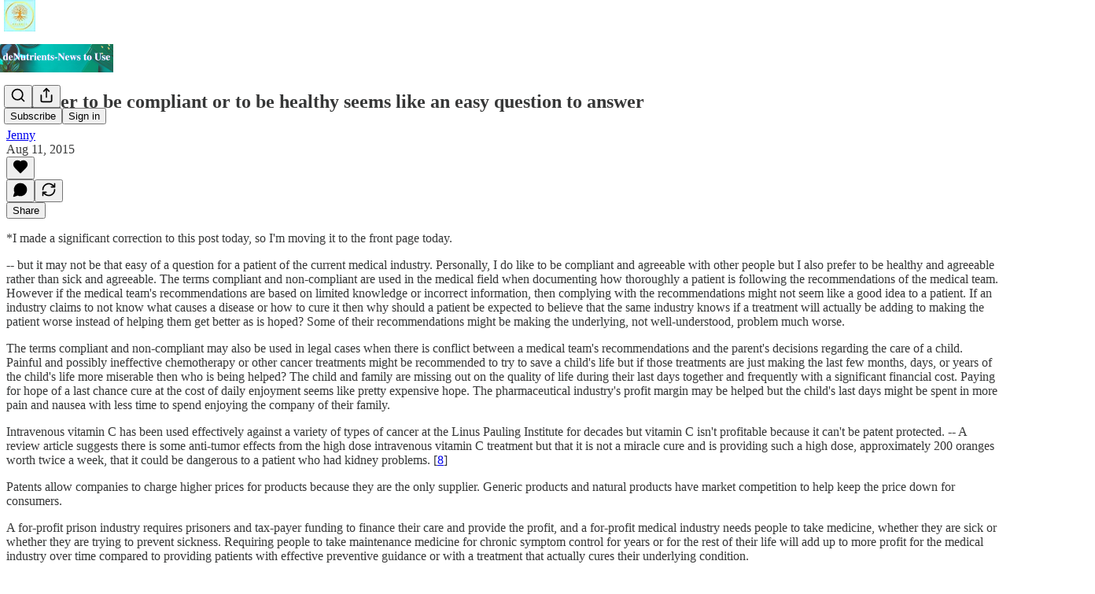

--- FILE ---
content_type: text/html; charset=utf-8
request_url: https://denutrients.substack.com/p/whether-to-be-compliant-or-to-be-healthy-seems-like-an-easy-question-to-answer
body_size: 37746
content:
<!DOCTYPE html>
<html lang="en">
    <head>
        <meta charset="utf-8" />
        <meta name="norton-safeweb-site-verification" content="24usqpep0ejc5w6hod3dulxwciwp0djs6c6ufp96av3t4whuxovj72wfkdjxu82yacb7430qjm8adbd5ezlt4592dq4zrvadcn9j9n-0btgdzpiojfzno16-fnsnu7xd" />
        
        <link rel="preconnect" href="https://substackcdn.com" />
        

        
            <title data-rh="true">Whether to be compliant or to be healthy seems like an easy question to answer</title>
            
            <meta data-rh="true" name="theme-color" content="#ffffff"/><meta data-rh="true" property="og:type" content="article"/><meta data-rh="true" property="og:title" content="Whether to be compliant or to be healthy seems like an easy question to answer"/><meta data-rh="true" name="twitter:title" content="Whether to be compliant or to be healthy seems like an easy question to answer"/><meta data-rh="true" name="description" content="*I made a significant correction to this post today, so I&#x27;m moving it to the front page today."/><meta data-rh="true" property="og:description" content="*I made a significant correction to this post today, so I&#x27;m moving it to the front page today."/><meta data-rh="true" name="twitter:description" content="*I made a significant correction to this post today, so I&#x27;m moving it to the front page today."/><meta data-rh="true" property="og:image" content="https://substackcdn.com/image/fetch/$s_!ePc9!,f_auto,q_auto:best,fl_progressive:steep/https%3A%2F%2Fdenutrients.substack.com%2Ftwitter%2Fsubscribe-card.jpg%3Fv%3D764520170%26version%3D9"/><meta data-rh="true" name="twitter:image" content="https://substackcdn.com/image/fetch/$s_!ePc9!,f_auto,q_auto:best,fl_progressive:steep/https%3A%2F%2Fdenutrients.substack.com%2Ftwitter%2Fsubscribe-card.jpg%3Fv%3D764520170%26version%3D9"/><meta data-rh="true" name="twitter:card" content="summary"/>
            
            
        

        

        <style>
          @layer legacy, tailwind, pencraftReset, pencraft;
        </style>

        
        <link rel="preload" as="style" href="https://substackcdn.com/bundle/theme/main.4664b3b7101dc7b31c22.css" />
        
        <link rel="preload" as="style" href="https://substackcdn.com/bundle/theme/color_links.c9908948e2f4e05476e6.css" />
        
        
        
        <link rel="preload" as="font" href="https://fonts.gstatic.com/s/spectral/v13/rnCr-xNNww_2s0amA9M5knjsS_ul.woff2" crossorigin />
        

        
            
                <link rel="stylesheet" type="text/css" href="https://substackcdn.com/bundle/static/css/97276.571613c3.css" />
            
                <link rel="stylesheet" type="text/css" href="https://substackcdn.com/bundle/static/css/56442.4e098ec2.css" />
            
                <link rel="stylesheet" type="text/css" href="https://substackcdn.com/bundle/static/css/20852.9cd7f82f.css" />
            
                <link rel="stylesheet" type="text/css" href="https://substackcdn.com/bundle/static/css/88577.8d59a919.css" />
            
                <link rel="stylesheet" type="text/css" href="https://substackcdn.com/bundle/static/css/56265.fe848d77.css" />
            
                <link rel="stylesheet" type="text/css" href="https://substackcdn.com/bundle/static/css/71385.bded94a0.css" />
            
                <link rel="stylesheet" type="text/css" href="https://substackcdn.com/bundle/static/css/41203.79811c0b.css" />
            
                <link rel="stylesheet" type="text/css" href="https://substackcdn.com/bundle/static/css/96998.600b6fbf.css" />
            
                <link rel="stylesheet" type="text/css" href="https://substackcdn.com/bundle/static/css/63601.6f1e1281.css" />
            
                <link rel="stylesheet" type="text/css" href="https://substackcdn.com/bundle/static/css/7424.f1c74731.css" />
            
                <link rel="stylesheet" type="text/css" href="https://substackcdn.com/bundle/static/css/93278.4c47f367.css" />
            
                <link rel="stylesheet" type="text/css" href="https://substackcdn.com/bundle/static/css/main.aba729d8.css" />
            
                <link rel="stylesheet" type="text/css" href="https://substackcdn.com/bundle/static/css/7424.f1c74731.css" />
            
                <link rel="stylesheet" type="text/css" href="https://substackcdn.com/bundle/static/css/96998.600b6fbf.css" />
            
                <link rel="stylesheet" type="text/css" href="https://substackcdn.com/bundle/static/css/41203.79811c0b.css" />
            
                <link rel="stylesheet" type="text/css" href="https://substackcdn.com/bundle/static/css/71385.bded94a0.css" />
            
                <link rel="stylesheet" type="text/css" href="https://substackcdn.com/bundle/static/css/56265.fe848d77.css" />
            
                <link rel="stylesheet" type="text/css" href="https://substackcdn.com/bundle/static/css/88577.8d59a919.css" />
            
                <link rel="stylesheet" type="text/css" href="https://substackcdn.com/bundle/static/css/56442.4e098ec2.css" />
            
                <link rel="stylesheet" type="text/css" href="https://substackcdn.com/bundle/static/css/86379.813be60f.css" />
            
                <link rel="stylesheet" type="text/css" href="https://substackcdn.com/bundle/static/css/63601.6f1e1281.css" />
            
                <link rel="stylesheet" type="text/css" href="https://substackcdn.com/bundle/static/css/93278.4c47f367.css" />
            
        

        
        
        
        
        <meta name="viewport" content="width=device-width, initial-scale=1, maximum-scale=1, user-scalable=0, viewport-fit=cover" />
        <meta name="author" content="Jenny" />
        <meta property="og:url" content="https://denutrients.substack.com/p/whether-to-be-compliant-or-to-be-healthy-seems-like-an-easy-question-to-answer" />
        
        
        <link rel="canonical" href="https://denutrients.substack.com/p/whether-to-be-compliant-or-to-be-healthy-seems-like-an-easy-question-to-answer" />
        

        

        

        

        
            
                <link rel="shortcut icon" href="https://substackcdn.com/image/fetch/$s_!td-p!,f_auto,q_auto:good,fl_progressive:steep/https%3A%2F%2Fbucketeer-e05bbc84-baa3-437e-9518-adb32be77984.s3.amazonaws.com%2Fpublic%2Fimages%2F5c0696ac-4ac4-4751-8e45-6df8625ea6c7%2Ffavicon.ico">
            
        
            
                <link rel="icon" type="image/png" sizes="16x16" href="https://substackcdn.com/image/fetch/$s_!htT-!,f_auto,q_auto:good,fl_progressive:steep/https%3A%2F%2Fbucketeer-e05bbc84-baa3-437e-9518-adb32be77984.s3.amazonaws.com%2Fpublic%2Fimages%2F5c0696ac-4ac4-4751-8e45-6df8625ea6c7%2Ffavicon-16x16.png">
            
        
            
                <link rel="icon" type="image/png" sizes="32x32" href="https://substackcdn.com/image/fetch/$s_!sVrs!,f_auto,q_auto:good,fl_progressive:steep/https%3A%2F%2Fbucketeer-e05bbc84-baa3-437e-9518-adb32be77984.s3.amazonaws.com%2Fpublic%2Fimages%2F5c0696ac-4ac4-4751-8e45-6df8625ea6c7%2Ffavicon-32x32.png">
            
        
            
                <link rel="icon" type="image/png" sizes="48x48" href="https://substackcdn.com/image/fetch/$s_!PI5f!,f_auto,q_auto:good,fl_progressive:steep/https%3A%2F%2Fbucketeer-e05bbc84-baa3-437e-9518-adb32be77984.s3.amazonaws.com%2Fpublic%2Fimages%2F5c0696ac-4ac4-4751-8e45-6df8625ea6c7%2Ffavicon-48x48.png">
            
        
            
                <link rel="apple-touch-icon" sizes="57x57" href="https://substackcdn.com/image/fetch/$s_!4JeK!,f_auto,q_auto:good,fl_progressive:steep/https%3A%2F%2Fbucketeer-e05bbc84-baa3-437e-9518-adb32be77984.s3.amazonaws.com%2Fpublic%2Fimages%2F5c0696ac-4ac4-4751-8e45-6df8625ea6c7%2Fapple-touch-icon-57x57.png">
            
        
            
                <link rel="apple-touch-icon" sizes="60x60" href="https://substackcdn.com/image/fetch/$s_!i22Q!,f_auto,q_auto:good,fl_progressive:steep/https%3A%2F%2Fbucketeer-e05bbc84-baa3-437e-9518-adb32be77984.s3.amazonaws.com%2Fpublic%2Fimages%2F5c0696ac-4ac4-4751-8e45-6df8625ea6c7%2Fapple-touch-icon-60x60.png">
            
        
            
                <link rel="apple-touch-icon" sizes="72x72" href="https://substackcdn.com/image/fetch/$s_!aVIu!,f_auto,q_auto:good,fl_progressive:steep/https%3A%2F%2Fbucketeer-e05bbc84-baa3-437e-9518-adb32be77984.s3.amazonaws.com%2Fpublic%2Fimages%2F5c0696ac-4ac4-4751-8e45-6df8625ea6c7%2Fapple-touch-icon-72x72.png">
            
        
            
                <link rel="apple-touch-icon" sizes="76x76" href="https://substackcdn.com/image/fetch/$s_!6av0!,f_auto,q_auto:good,fl_progressive:steep/https%3A%2F%2Fbucketeer-e05bbc84-baa3-437e-9518-adb32be77984.s3.amazonaws.com%2Fpublic%2Fimages%2F5c0696ac-4ac4-4751-8e45-6df8625ea6c7%2Fapple-touch-icon-76x76.png">
            
        
            
                <link rel="apple-touch-icon" sizes="114x114" href="https://substackcdn.com/image/fetch/$s_!CxUn!,f_auto,q_auto:good,fl_progressive:steep/https%3A%2F%2Fbucketeer-e05bbc84-baa3-437e-9518-adb32be77984.s3.amazonaws.com%2Fpublic%2Fimages%2F5c0696ac-4ac4-4751-8e45-6df8625ea6c7%2Fapple-touch-icon-114x114.png">
            
        
            
                <link rel="apple-touch-icon" sizes="120x120" href="https://substackcdn.com/image/fetch/$s_!aozM!,f_auto,q_auto:good,fl_progressive:steep/https%3A%2F%2Fbucketeer-e05bbc84-baa3-437e-9518-adb32be77984.s3.amazonaws.com%2Fpublic%2Fimages%2F5c0696ac-4ac4-4751-8e45-6df8625ea6c7%2Fapple-touch-icon-120x120.png">
            
        
            
                <link rel="apple-touch-icon" sizes="144x144" href="https://substackcdn.com/image/fetch/$s_!tq90!,f_auto,q_auto:good,fl_progressive:steep/https%3A%2F%2Fbucketeer-e05bbc84-baa3-437e-9518-adb32be77984.s3.amazonaws.com%2Fpublic%2Fimages%2F5c0696ac-4ac4-4751-8e45-6df8625ea6c7%2Fapple-touch-icon-144x144.png">
            
        
            
                <link rel="apple-touch-icon" sizes="152x152" href="https://substackcdn.com/image/fetch/$s_!P8rt!,f_auto,q_auto:good,fl_progressive:steep/https%3A%2F%2Fbucketeer-e05bbc84-baa3-437e-9518-adb32be77984.s3.amazonaws.com%2Fpublic%2Fimages%2F5c0696ac-4ac4-4751-8e45-6df8625ea6c7%2Fapple-touch-icon-152x152.png">
            
        
            
                <link rel="apple-touch-icon" sizes="167x167" href="https://substackcdn.com/image/fetch/$s_!Otca!,f_auto,q_auto:good,fl_progressive:steep/https%3A%2F%2Fbucketeer-e05bbc84-baa3-437e-9518-adb32be77984.s3.amazonaws.com%2Fpublic%2Fimages%2F5c0696ac-4ac4-4751-8e45-6df8625ea6c7%2Fapple-touch-icon-167x167.png">
            
        
            
                <link rel="apple-touch-icon" sizes="180x180" href="https://substackcdn.com/image/fetch/$s_!tAQG!,f_auto,q_auto:good,fl_progressive:steep/https%3A%2F%2Fbucketeer-e05bbc84-baa3-437e-9518-adb32be77984.s3.amazonaws.com%2Fpublic%2Fimages%2F5c0696ac-4ac4-4751-8e45-6df8625ea6c7%2Fapple-touch-icon-180x180.png">
            
        
            
                <link rel="apple-touch-icon" sizes="1024x1024" href="https://substackcdn.com/image/fetch/$s_!4WJj!,f_auto,q_auto:good,fl_progressive:steep/https%3A%2F%2Fbucketeer-e05bbc84-baa3-437e-9518-adb32be77984.s3.amazonaws.com%2Fpublic%2Fimages%2F5c0696ac-4ac4-4751-8e45-6df8625ea6c7%2Fapple-touch-icon-1024x1024.png">
            
        
            
        
            
        
            
        

        

        
            <link rel="alternate" type="application/rss+xml" href="/feed" title="deNutrients - News to Use"/>
        

        
        
          <style>
            @font-face{font-family:'Spectral';font-style:italic;font-weight:400;font-display:fallback;src:url(https://fonts.gstatic.com/s/spectral/v13/rnCt-xNNww_2s0amA9M8on7mTNmnUHowCw.woff2) format('woff2');unicode-range:U+0301,U+0400-045F,U+0490-0491,U+04B0-04B1,U+2116}@font-face{font-family:'Spectral';font-style:italic;font-weight:400;font-display:fallback;src:url(https://fonts.gstatic.com/s/spectral/v13/rnCt-xNNww_2s0amA9M8onXmTNmnUHowCw.woff2) format('woff2');unicode-range:U+0102-0103,U+0110-0111,U+0128-0129,U+0168-0169,U+01A0-01A1,U+01AF-01B0,U+0300-0301,U+0303-0304,U+0308-0309,U+0323,U+0329,U+1EA0-1EF9,U+20AB}@font-face{font-family:'Spectral';font-style:italic;font-weight:400;font-display:fallback;src:url(https://fonts.gstatic.com/s/spectral/v13/rnCt-xNNww_2s0amA9M8onTmTNmnUHowCw.woff2) format('woff2');unicode-range:U+0100-02AF,U+0304,U+0308,U+0329,U+1E00-1E9F,U+1EF2-1EFF,U+2020,U+20A0-20AB,U+20AD-20CF,U+2113,U+2C60-2C7F,U+A720-A7FF}@font-face{font-family:'Spectral';font-style:italic;font-weight:400;font-display:fallback;src:url(https://fonts.gstatic.com/s/spectral/v13/rnCt-xNNww_2s0amA9M8onrmTNmnUHo.woff2) format('woff2');unicode-range:U+0000-00FF,U+0131,U+0152-0153,U+02BB-02BC,U+02C6,U+02DA,U+02DC,U+0304,U+0308,U+0329,U+2000-206F,U+2074,U+20AC,U+2122,U+2191,U+2193,U+2212,U+2215,U+FEFF,U+FFFD}@font-face{font-family:'Spectral';font-style:normal;font-weight:400;font-display:fallback;src:url(https://fonts.gstatic.com/s/spectral/v13/rnCr-xNNww_2s0amA9M9knjsS_ulYHs.woff2) format('woff2');unicode-range:U+0301,U+0400-045F,U+0490-0491,U+04B0-04B1,U+2116}@font-face{font-family:'Spectral';font-style:normal;font-weight:400;font-display:fallback;src:url(https://fonts.gstatic.com/s/spectral/v13/rnCr-xNNww_2s0amA9M2knjsS_ulYHs.woff2) format('woff2');unicode-range:U+0102-0103,U+0110-0111,U+0128-0129,U+0168-0169,U+01A0-01A1,U+01AF-01B0,U+0300-0301,U+0303-0304,U+0308-0309,U+0323,U+0329,U+1EA0-1EF9,U+20AB}@font-face{font-family:'Spectral';font-style:normal;font-weight:400;font-display:fallback;src:url(https://fonts.gstatic.com/s/spectral/v13/rnCr-xNNww_2s0amA9M3knjsS_ulYHs.woff2) format('woff2');unicode-range:U+0100-02AF,U+0304,U+0308,U+0329,U+1E00-1E9F,U+1EF2-1EFF,U+2020,U+20A0-20AB,U+20AD-20CF,U+2113,U+2C60-2C7F,U+A720-A7FF}@font-face{font-family:'Spectral';font-style:normal;font-weight:400;font-display:fallback;src:url(https://fonts.gstatic.com/s/spectral/v13/rnCr-xNNww_2s0amA9M5knjsS_ul.woff2) format('woff2');unicode-range:U+0000-00FF,U+0131,U+0152-0153,U+02BB-02BC,U+02C6,U+02DA,U+02DC,U+0304,U+0308,U+0329,U+2000-206F,U+2074,U+20AC,U+2122,U+2191,U+2193,U+2212,U+2215,U+FEFF,U+FFFD}@font-face{font-family:'Spectral';font-style:normal;font-weight:600;font-display:fallback;src:url(https://fonts.gstatic.com/s/spectral/v13/rnCs-xNNww_2s0amA9vmtm3FafaPWnIIMrY.woff2) format('woff2');unicode-range:U+0301,U+0400-045F,U+0490-0491,U+04B0-04B1,U+2116}@font-face{font-family:'Spectral';font-style:normal;font-weight:600;font-display:fallback;src:url(https://fonts.gstatic.com/s/spectral/v13/rnCs-xNNww_2s0amA9vmtm3OafaPWnIIMrY.woff2) format('woff2');unicode-range:U+0102-0103,U+0110-0111,U+0128-0129,U+0168-0169,U+01A0-01A1,U+01AF-01B0,U+0300-0301,U+0303-0304,U+0308-0309,U+0323,U+0329,U+1EA0-1EF9,U+20AB}@font-face{font-family:'Spectral';font-style:normal;font-weight:600;font-display:fallback;src:url(https://fonts.gstatic.com/s/spectral/v13/rnCs-xNNww_2s0amA9vmtm3PafaPWnIIMrY.woff2) format('woff2');unicode-range:U+0100-02AF,U+0304,U+0308,U+0329,U+1E00-1E9F,U+1EF2-1EFF,U+2020,U+20A0-20AB,U+20AD-20CF,U+2113,U+2C60-2C7F,U+A720-A7FF}@font-face{font-family:'Spectral';font-style:normal;font-weight:600;font-display:fallback;src:url(https://fonts.gstatic.com/s/spectral/v13/rnCs-xNNww_2s0amA9vmtm3BafaPWnII.woff2) format('woff2');unicode-range:U+0000-00FF,U+0131,U+0152-0153,U+02BB-02BC,U+02C6,U+02DA,U+02DC,U+0304,U+0308,U+0329,U+2000-206F,U+2074,U+20AC,U+2122,U+2191,U+2193,U+2212,U+2215,U+FEFF,U+FFFD}
            
          </style>
        
        

        <style>:root{--color_theme_bg_pop:#b29af4;--background_pop:#b29af4;--cover_bg_color:#FFFFFF;--cover_bg_color_secondary:#f0f0f0;--background_pop_darken:#a083f1;--print_on_pop:#ffffff;--color_theme_bg_pop_darken:#a083f1;--color_theme_print_on_pop:#ffffff;--color_theme_bg_pop_20:rgba(178, 154, 244, 0.2);--color_theme_bg_pop_30:rgba(178, 154, 244, 0.3);--print_pop:#b29af4;--color_theme_accent:#b29af4;--cover_print_primary:#363737;--cover_print_secondary:#757575;--cover_print_tertiary:#b6b6b6;--cover_border_color:#b29af4;--home_hero:magaziney;--home_posts:grid;--web_bg_color:#ffffff;--background_contrast_1:#f0f0f0;--background_contrast_2:#dddddd;--background_contrast_3:#b7b7b7;--background_contrast_4:#929292;--background_contrast_5:#515151;--color_theme_bg_contrast_1:#f0f0f0;--color_theme_bg_contrast_2:#dddddd;--color_theme_bg_contrast_3:#b7b7b7;--color_theme_bg_contrast_4:#929292;--color_theme_bg_contrast_5:#515151;--color_theme_bg_elevated:#ffffff;--color_theme_bg_elevated_secondary:#f0f0f0;--color_theme_bg_elevated_tertiary:#dddddd;--color_theme_detail:#e6e6e6;--background_contrast_pop:rgba(178, 154, 244, 0.4);--color_theme_bg_contrast_pop:rgba(178, 154, 244, 0.4);--theme_bg_is_dark:0;--print_on_web_bg_color:#363737;--print_secondary_on_web_bg_color:#868787;--background_pop_rgb:178, 154, 244;--color_theme_bg_pop_rgb:178, 154, 244;--color_theme_accent_rgb:178, 154, 244;}</style>

        
            <link rel="stylesheet" href="https://substackcdn.com/bundle/theme/main.4664b3b7101dc7b31c22.css" />
        
            <link rel="stylesheet" href="https://substackcdn.com/bundle/theme/color_links.c9908948e2f4e05476e6.css" />
        

        <style></style>

        

        

        

        
    </head>

    <body class="">
        

        

        

        

        <div id="entry">
            <div id="main" class="main typography use-theme-bg"><div class="pencraft pc-display-contents pc-reset pubTheme-yiXxQA"><div data-testid="navbar" class="main-menu"><div class="mainMenuContent-DME8DR"><div style="position:relative;height:87px;" class="pencraft pc-display-flex pc-gap-12 pc-paddingLeft-20 pc-paddingRight-20 pc-justifyContent-space-between pc-alignItems-center pc-reset border-bottom-detail-k1F6C4 topBar-pIF0J1"><div style="flex-basis:0px;flex-grow:1;" class="logoContainer-p12gJb"><a href="/" native class="pencraft pc-display-contents pc-reset"><div draggable="false" class="pencraft pc-display-flex pc-position-relative pc-reset"><div style="width:40px;height:40px;" class="pencraft pc-display-flex pc-reset bg-white-ZBV5av pc-borderRadius-sm overflow-hidden-WdpwT6 sizing-border-box-DggLA4"><picture class="pencraft pc-display-contents pc-reset"><source type="image/webp" sizes="40px" srcset="https://substackcdn.com/image/fetch/$s_!Ipnt!,w_40,h_40,c_fill,f_webp,q_auto:good,fl_progressive:steep/https%3A%2F%2Fbucketeer-e05bbc84-baa3-437e-9518-adb32be77984.s3.amazonaws.com%2Fpublic%2Fimages%2F1fff4b17-aa97-4bd7-bf34-0daeb46214a5_500x500.png 40w, https://substackcdn.com/image/fetch/$s_!Ipnt!,w_80,h_80,c_fill,f_webp,q_auto:good,fl_progressive:steep/https%3A%2F%2Fbucketeer-e05bbc84-baa3-437e-9518-adb32be77984.s3.amazonaws.com%2Fpublic%2Fimages%2F1fff4b17-aa97-4bd7-bf34-0daeb46214a5_500x500.png 80w, https://substackcdn.com/image/fetch/$s_!Ipnt!,w_120,h_120,c_fill,f_webp,q_auto:good,fl_progressive:steep/https%3A%2F%2Fbucketeer-e05bbc84-baa3-437e-9518-adb32be77984.s3.amazonaws.com%2Fpublic%2Fimages%2F1fff4b17-aa97-4bd7-bf34-0daeb46214a5_500x500.png 120w"/><img src="https://substackcdn.com/image/fetch/$s_!Ipnt!,w_40,h_40,c_fill,f_auto,q_auto:good,fl_progressive:steep/https%3A%2F%2Fbucketeer-e05bbc84-baa3-437e-9518-adb32be77984.s3.amazonaws.com%2Fpublic%2Fimages%2F1fff4b17-aa97-4bd7-bf34-0daeb46214a5_500x500.png" srcset="https://substackcdn.com/image/fetch/$s_!Ipnt!,w_40,h_40,c_fill,f_auto,q_auto:good,fl_progressive:steep/https%3A%2F%2Fbucketeer-e05bbc84-baa3-437e-9518-adb32be77984.s3.amazonaws.com%2Fpublic%2Fimages%2F1fff4b17-aa97-4bd7-bf34-0daeb46214a5_500x500.png 40w, https://substackcdn.com/image/fetch/$s_!Ipnt!,w_80,h_80,c_fill,f_auto,q_auto:good,fl_progressive:steep/https%3A%2F%2Fbucketeer-e05bbc84-baa3-437e-9518-adb32be77984.s3.amazonaws.com%2Fpublic%2Fimages%2F1fff4b17-aa97-4bd7-bf34-0daeb46214a5_500x500.png 80w, https://substackcdn.com/image/fetch/$s_!Ipnt!,w_120,h_120,c_fill,f_auto,q_auto:good,fl_progressive:steep/https%3A%2F%2Fbucketeer-e05bbc84-baa3-437e-9518-adb32be77984.s3.amazonaws.com%2Fpublic%2Fimages%2F1fff4b17-aa97-4bd7-bf34-0daeb46214a5_500x500.png 120w" sizes="40px" alt="deNutrients - News to Use" draggable="false" class="pencraft pc-width-40 pc-height-40 pc-reset"/></picture></div></div></a></div><div style="flex-grow:0;" class="titleContainer-DJYq5v"><h1 class="pencraft pc-reset font-pub-headings-FE5byy reset-IxiVJZ title-oOnUGd titleWithWordmark-GfqxEZ"><a href="/" class="pencraft pc-display-contents pc-reset"><img alt="deNutrients - News to Use" src="https://substackcdn.com/image/fetch/$s_!k9eD!,e_trim:10:white/e_trim:10:transparent/h_72,c_limit,f_auto,q_auto:good,fl_progressive:steep/https%3A%2F%2Fsubstack-post-media.s3.amazonaws.com%2Fpublic%2Fimages%2Fe8b2e3b8-df97-437a-9e39-7c42430f7ef0_1024x256.png" style="display:block;height:36px;"/></a></h1></div><div style="flex-basis:0px;flex-grow:1;" class="pencraft pc-display-flex pc-justifyContent-flex-end pc-alignItems-center pc-reset"><div class="buttonsContainer-SJBuep"><div class="pencraft pc-display-flex pc-gap-8 pc-justifyContent-flex-end pc-alignItems-center pc-reset navbar-buttons"><div class="pencraft pc-display-flex pc-gap-4 pc-reset"><span data-state="closed"><button tabindex="0" type="button" aria-label="Search" class="pencraft pc-reset pencraft iconButton-mq_Et5 iconButtonBase-dJGHgN buttonBase-GK1x3M buttonStyle-r7yGCK size_md-gCDS3o priority_tertiary-rlke8z"><svg xmlns="http://www.w3.org/2000/svg" width="20" height="20" viewBox="0 0 24 24" fill="none" stroke="currentColor" stroke-width="2" stroke-linecap="round" stroke-linejoin="round" class="lucide lucide-search"><circle cx="11" cy="11" r="8"></circle><path d="m21 21-4.3-4.3"></path></svg></button></span><button tabindex="0" type="button" aria-label="Share Publication" id="headlessui-menu-button-P0-5" aria-haspopup="menu" aria-expanded="false" data-headlessui-state class="pencraft pc-reset pencraft iconButton-mq_Et5 iconButtonBase-dJGHgN buttonBase-GK1x3M buttonStyle-r7yGCK size_md-gCDS3o priority_tertiary-rlke8z"><svg xmlns="http://www.w3.org/2000/svg" width="20" height="20" viewBox="0 0 24 24" fill="none" stroke="currentColor" stroke-width="2" stroke-linecap="round" stroke-linejoin="round" class="lucide lucide-share"><path d="M4 12v8a2 2 0 0 0 2 2h12a2 2 0 0 0 2-2v-8"></path><polyline points="16 6 12 2 8 6"></polyline><line x1="12" x2="12" y1="2" y2="15"></line></svg></button></div><button tabindex="0" type="button" data-testid="noncontributor-cta-button" class="pencraft pc-reset pencraft buttonBase-GK1x3M buttonText-X0uSmG buttonStyle-r7yGCK priority_primary-RfbeYt size_md-gCDS3o">Subscribe</button><button tabindex="0" type="button" native data-href="https://substack.com/sign-in?redirect=%2Fp%2Fwhether-to-be-compliant-or-to-be-healthy-seems-like-an-easy-question-to-answer&amp;for_pub=denutrients" class="pencraft pc-reset pencraft buttonBase-GK1x3M buttonText-X0uSmG buttonStyle-r7yGCK priority_tertiary-rlke8z size_md-gCDS3o">Sign in</button></div></div></div></div></div><div style="height:88px;"></div></div></div><div><script type="application/ld+json">{"@context":"https://schema.org","@type":"NewsArticle","url":"https://denutrients.substack.com/p/whether-to-be-compliant-or-to-be-healthy-seems-like-an-easy-question-to-answer","mainEntityOfPage":"https://denutrients.substack.com/p/whether-to-be-compliant-or-to-be-healthy-seems-like-an-easy-question-to-answer","headline":"Whether to be compliant or to be healthy seems like an easy question to answer","description":"*I made a significant correction to this post today, so I'm moving it to the front page today.","image":[],"datePublished":"2015-08-11T17:22:32+00:00","dateModified":"2015-08-11T17:22:32+00:00","isAccessibleForFree":true,"author":[{"@type":"Person","name":"Jenny","url":"https://substack.com/profile/720796-jenny","description":null,"identifier":"user:720796"}],"publisher":{"@type":"Organization","name":"deNutrients - News to Use","url":"https://denutrients.substack.com","description":"Preventive health and chronic care information for our special CoV times, occasionally political and news. Dietary intolerance, Retinoid Toxicity, histamine excess, hyperinflammation, autoimmune and mental health focus.","interactionStatistic":{"@type":"InteractionCounter","name":"Subscribers","interactionType":"https://schema.org/SubscribeAction","userInteractionCount":1000},"identifier":"pub:472989","logo":{"@type":"ImageObject","url":"https://substackcdn.com/image/fetch/$s_!Ipnt!,f_auto,q_auto:good,fl_progressive:steep/https%3A%2F%2Fbucketeer-e05bbc84-baa3-437e-9518-adb32be77984.s3.amazonaws.com%2Fpublic%2Fimages%2F1fff4b17-aa97-4bd7-bf34-0daeb46214a5_500x500.png","contentUrl":"https://substackcdn.com/image/fetch/$s_!Ipnt!,f_auto,q_auto:good,fl_progressive:steep/https%3A%2F%2Fbucketeer-e05bbc84-baa3-437e-9518-adb32be77984.s3.amazonaws.com%2Fpublic%2Fimages%2F1fff4b17-aa97-4bd7-bf34-0daeb46214a5_500x500.png","thumbnailUrl":"https://substackcdn.com/image/fetch/$s_!Ipnt!,w_128,h_128,c_limit,f_auto,q_auto:good,fl_progressive:steep/https%3A%2F%2Fbucketeer-e05bbc84-baa3-437e-9518-adb32be77984.s3.amazonaws.com%2Fpublic%2Fimages%2F1fff4b17-aa97-4bd7-bf34-0daeb46214a5_500x500.png"},"image":{"@type":"ImageObject","url":"https://substackcdn.com/image/fetch/$s_!Ipnt!,f_auto,q_auto:good,fl_progressive:steep/https%3A%2F%2Fbucketeer-e05bbc84-baa3-437e-9518-adb32be77984.s3.amazonaws.com%2Fpublic%2Fimages%2F1fff4b17-aa97-4bd7-bf34-0daeb46214a5_500x500.png","contentUrl":"https://substackcdn.com/image/fetch/$s_!Ipnt!,f_auto,q_auto:good,fl_progressive:steep/https%3A%2F%2Fbucketeer-e05bbc84-baa3-437e-9518-adb32be77984.s3.amazonaws.com%2Fpublic%2Fimages%2F1fff4b17-aa97-4bd7-bf34-0daeb46214a5_500x500.png","thumbnailUrl":"https://substackcdn.com/image/fetch/$s_!Ipnt!,w_128,h_128,c_limit,f_auto,q_auto:good,fl_progressive:steep/https%3A%2F%2Fbucketeer-e05bbc84-baa3-437e-9518-adb32be77984.s3.amazonaws.com%2Fpublic%2Fimages%2F1fff4b17-aa97-4bd7-bf34-0daeb46214a5_500x500.png"}},"interactionStatistic":[{"@type":"InteractionCounter","interactionType":"https://schema.org/LikeAction","userInteractionCount":0},{"@type":"InteractionCounter","interactionType":"https://schema.org/ShareAction","userInteractionCount":0},{"@type":"InteractionCounter","interactionType":"https://schema.org/CommentAction","userInteractionCount":0}]}</script><div aria-label="Post" role="main" class="single-post-container"><div class="container"><div class="single-post"><div class="pencraft pc-display-contents pc-reset pubTheme-yiXxQA"><article class="typography newsletter-post post"><div role="region" aria-label="Post header" class="post-header"><h1 dir="auto" class="post-title published title-X77sOw">Whether to be compliant or to be healthy seems like an easy question to answer</h1><div aria-label="Post UFI" role="region" class="pencraft pc-display-flex pc-flexDirection-column pc-paddingBottom-16 pc-reset"><div class="pencraft pc-display-flex pc-flexDirection-column pc-paddingTop-16 pc-paddingBottom-16 pc-reset"><div class="pencraft pc-display-flex pc-gap-12 pc-alignItems-center pc-reset byline-wrapper"><div class="pencraft pc-display-flex pc-flexDirection-column pc-reset"><div class="pencraft pc-reset color-pub-primary-text-NyXPlw line-height-20-t4M0El font-meta-MWBumP size-11-NuY2Zx weight-medium-fw81nC transform-uppercase-yKDgcq reset-IxiVJZ meta-EgzBVA"><span data-state="closed"><a href="https://substack.com/profile/720796-jenny" class="pencraft pc-reset decoration-hover-underline-ClDVRM reset-IxiVJZ">Jenny</a></span></div><div class="pencraft pc-display-flex pc-gap-4 pc-reset"><div class="pencraft pc-reset color-pub-secondary-text-hGQ02T line-height-20-t4M0El font-meta-MWBumP size-11-NuY2Zx weight-medium-fw81nC transform-uppercase-yKDgcq reset-IxiVJZ meta-EgzBVA">Aug 11, 2015</div></div></div></div></div><div class="pencraft pc-display-flex pc-gap-16 pc-paddingTop-16 pc-paddingBottom-16 pc-justifyContent-space-between pc-alignItems-center pc-reset flex-grow-rzmknG border-top-detail-themed-k9TZAY border-bottom-detail-themed-Ua9186 post-ufi"><div class="pencraft pc-display-flex pc-gap-8 pc-reset"><div class="like-button-container post-ufi-button style-button"><button tabindex="0" type="button" aria-label="Like" aria-pressed="false" class="pencraft pc-reset pencraft post-ufi-button style-button no-label with-border"><svg role="img" style="height:20px;width:20px;" width="20" height="20" viewBox="0 0 24 24" fill="#000000" stroke-width="2" stroke="#000" xmlns="http://www.w3.org/2000/svg" class="icon"><g><title></title><svg xmlns="http://www.w3.org/2000/svg" width="24" height="24" viewBox="0 0 24 24" stroke-width="2" stroke-linecap="round" stroke-linejoin="round" class="lucide lucide-heart"><path d="M19 14c1.49-1.46 3-3.21 3-5.5A5.5 5.5 0 0 0 16.5 3c-1.76 0-3 .5-4.5 2-1.5-1.5-2.74-2-4.5-2A5.5 5.5 0 0 0 2 8.5c0 2.3 1.5 4.05 3 5.5l7 7Z"></path></svg></g></svg></button></div><button tabindex="0" type="button" aria-label="View comments (0)" data-href="https://denutrients.substack.com/p/whether-to-be-compliant-or-to-be-healthy-seems-like-an-easy-question-to-answer/comments" class="pencraft pc-reset pencraft post-ufi-button style-button post-ufi-comment-button no-label with-border"><svg role="img" style="height:20px;width:20px;" width="20" height="20" viewBox="0 0 24 24" fill="#000000" stroke-width="2" stroke="#000" xmlns="http://www.w3.org/2000/svg" class="icon"><g><title></title><svg xmlns="http://www.w3.org/2000/svg" width="24" height="24" viewBox="0 0 24 24" stroke-width="2" stroke-linecap="round" stroke-linejoin="round" class="lucide lucide-message-circle"><path d="M7.9 20A9 9 0 1 0 4 16.1L2 22Z"></path></svg></g></svg></button><button tabindex="0" type="button" class="pencraft pc-reset pencraft post-ufi-button style-button no-label with-border"><svg role="img" style="height:20px;width:20px;" width="20" height="20" viewBox="0 0 24 24" fill="none" stroke-width="2" stroke="#000" xmlns="http://www.w3.org/2000/svg" class="icon"><g><title></title><path d="M21 3V8M21 8H16M21 8L18 5.29962C16.7056 4.14183 15.1038 3.38328 13.3879 3.11547C11.6719 2.84766 9.9152 3.08203 8.32951 3.79031C6.74382 4.49858 5.39691 5.65051 4.45125 7.10715C3.5056 8.5638 3.00158 10.2629 3 11.9996M3 21V16M3 16H8M3 16L6 18.7C7.29445 19.8578 8.89623 20.6163 10.6121 20.8841C12.3281 21.152 14.0848 20.9176 15.6705 20.2093C17.2562 19.501 18.6031 18.3491 19.5487 16.8925C20.4944 15.4358 20.9984 13.7367 21 12" stroke-linecap="round" stroke-linejoin="round"></path></g></svg></button></div><div class="pencraft pc-display-flex pc-gap-8 pc-reset"><button tabindex="0" type="button" class="pencraft pc-reset pencraft post-ufi-button style-button has-label with-border"><div class="label">Share</div></button></div></div></div></div><div class="visibility-check"></div><div><div class="available-content"><div dir="auto" class="body markup"><p>*I made a significant correction to this post today, so I'm moving it to the front page today.</p><p>-- but it may not be that easy of a question for a patient of the current medical industry. Personally, I do like to be compliant and agreeable with other people but I also prefer to be healthy and agreeable rather than sick and agreeable. The terms compliant and non-compliant are used in the medical field when documenting how thoroughly a patient is following the recommendations of the medical team. However if the medical team's recommendations are based on limited knowledge or incorrect information, then complying with the recommendations might not seem like a good idea to a patient. If an industry claims to not know what causes a disease or how to cure it then why should a patient be expected to believe that the same industry knows if a treatment will actually be adding to making the patient worse instead of helping them get better as is hoped? Some of their recommendations might be making the underlying, not well-understood, problem much worse.</p><p>The terms compliant and non-compliant may also be used in legal cases when there is conflict between a medical team's recommendations and the parent's decisions regarding the care of a child. Painful and possibly ineffective chemotherapy or other cancer treatments might be recommended to try to save a child's life but if those treatments are just making the last few months, days, or years of the child's life more miserable then who is being helped? The child and family are missing out on the quality of life during their last days together and frequently with a significant financial cost. Paying for hope of a last chance cure at the cost of daily enjoyment seems like pretty expensive hope. The pharmaceutical industry's profit margin may be helped but the child's last days might be spent in more pain and nausea with less time to spend enjoying the company of their family.</p><p><span>Intravenous vitamin C has been used effectively against a variety of types of cancer at the Linus Pauling Institute for decades but vitamin C isn't profitable because it can't be patent protected. -- A review article suggests there is some anti-tumor effects from the high dose intravenous vitamin C treatment but that it is not a miracle cure and is providing such a high dose, approximately 200 oranges worth twice a week, that it could be dangerous to a patient who had kidney problems. [</span><a href="https://www.sciencebasedmedicine.org/high-dose-vitamin-c-and-cancer-has-linus-pauling-been-vindicated/" title="sciencebasedmedicine..org/ High dose vitamin C and cancer: Has Linus Pauling been vindicated? / by David Gorski / August 18, 2008 " rel>8</a><span>]</span></p><p>Patents allow companies to charge higher prices for products because they are the only supplier. Generic products and natural products have market competition to help keep the price down for consumers.</p><p>A for-profit prison industry requires prisoners and tax-payer funding to finance their care and provide the profit, and a for-profit medical industry needs people to take medicine, whether they are sick or whether they are trying to prevent sickness. Requiring people to take maintenance medicine for chronic symptom control for years or for the rest of their life will add up to more profit for the medical industry over time compared to providing patients with effective preventive guidance or with a treatment that actually cures their underlying condition.</p><p>While I am fortunate not to have cancer I have been struggling with autoimmune and allergy symptoms for as long as I can remember and in my experience as a patient if currently available lab tests don't reveal any diagnoses that are currently accepted within mainstream medical standards then your symptoms might be labeled psychosomatic - all-in-your-head physical symptoms that may be caused by mental stress or other emotional problems. That might be helpful for a patient who actually has psychosomatic problems but it isn't very helpful for the long term treatment of a patient with an autoimmune disease.</p><p>Unfortunately though, in the current medical industry even if you receive an autoimmune diagnosis the cause is still considered unknown and immune suppressing chemotherapy drugs are frequently the only treatment available. However the good news is that the cause of some types of autoimmune disease has actually been discovered, but the news hasn't made it into mainstream media or medical practice yet; and more good news, an effective therapy protocol has also been developed and life threatening chemotherapy drugs are not part of the medication protocol.</p><p>Severe migraine headaches every week were my worst health symptom, but I also had chronic fatigue and multiple muscle cramps similar to those described by patients with fibromyalgia, and I was sensitive to a variety of food and environmental allergens. I've only had a couple migraines since I tried the newly developed medication protocol. I spent a year and a half taking antibiotics every other day, and an angiotensin receptor blocker (olmesartan/Benicar) everyday, and avoiding vitamin D foods, supplements and sunlight everyday. This was not easy or comfortable, the antibiotics cause allergy like symptoms from the increased load of toxins that results from the remains of infected cells that healthy white blood cells were able to kill while on the combination of antibiotics and olmesartan, but the allergic symptoms were not as bad as having migraines that feel like a railroad spike pounding into your skull over and over for three days every week, never mind the muscle cramps, fatigue and other symptoms that I'd had off most of my life.</p><p>Not having weekly migraines and other daily symptoms was so wonderful that I wanted to share the good news but I found that it is difficult to get people to see past the mental block of &quot;we don't know what causes autoimmune disease or how to cure it.&quot; -- And we will never know what causes it or how to cure it if we keep ignoring the people who are making advances in figuring out what causes it and how to cure it.</p><p><span>Lida Mattman is a research scientist who conclusively showed that Rheumatoid arthritis is caused by a bacteria but that breakthrough hasn't reached the patient yet. Some types of bacteria can survive in a modified form within the interior of some types of human cells. The form is hard to grow in normal agar gel cultures but Lida Mattman developed techniques that are able to culture the cell wall deficient microbes. She discusses the pathogens that cause Lyme's Disease and Lou Gehrig's Disease and other </span><a href="https://www.crcpress.com/Cell-Wall-Deficient-Forms-Third-Edition-Stealth-Pathogens/Mattman/9780849387678" rel>stealth pathogens</a><span> at the Autoimmunity Research Foundation's Chicago Conference, March 12, 2005, in this video link: (</span><a href="https://www.youtube.com/watch?v=WozrCFW0mRM" rel>video</a><span>, at ~19:30 she recommends not visiting people who had just suffered a coronary/heart attack in person at the hospital, just send a card, as evidence has shown that a infectious but unidentified pathogen is involved in some coronaries and therefore probably also in cerebral strokes which occur in the same way - but she probably doesn't really mean not to visit your loved ones. She gets a laugh from the crowd as she shared a story about getting a sample to test after her husband had a coronary - so she probably did visit him but the point may also be that we don't know what we don't know and it might be dangerous, at least to the immune compromised).</span></p><p><span>Some types of pathogens, including the virus that causes HIV/AIDS, have forms that can actually enter human cells and survive and grow within the cell. This sets up an inflammatory condition with overactive white blood cells that may be looking for the infection but instead attack other healthy tissue - 'auto-immune' - attacking self. Lida Mattman found cell wall deficient bacteria involved in Rheumatoid Arthritis and Lyme's Disease and other diseases. The bacteria that causes tuberculosis also has a form that can live within cells. The textbookofbacteriology.net site uses the term faculative intracellular parasite in their description of the pathogen that causes tuberculosis. [</span><a href="http://textbookofbacteriology.net/tuberculosis.html" title="textbookofbacteriology.net/Tuberculosis" rel>7</a><span>]</span></p><p><span>The specialized pathogens developed ways to disguise the infected cells from healthy immune cells. The angiotensin receptor blocker medication olmesartan is normally given once a day for high blood pressure but for the auotimmune treatment protocol it is given three to four times per day every six to eight hours in order to keep the levels steady all day and night because the infected cells hide by developing angiotensin receptors - blocking the receptors takes away the disguise. I think - this is my rough understanding of how the medication helps i</span><a href="http://mpkb.org/home/patients/protocol_overview" rel>n the protocol developed by Trevor Marshall</a><span>, a biomedical engineer. Blocking the angiotensin receptor disguise somehow allows the healthy immune cells to identify and kill the infected cells instead of continuing to ineffectively attack other healthy tissue (such as finger joints in Rheumatoid arthritis or lung tissue in sarcoidosis).</span></p><p><span>Correction, (9/16/2015): The part about the angiotensin receptor blocker medication was wrong. The medication olmesartan (Benicar) is not only acting as a angiotensin receptor blocker (which can help reduce the production of inflammatory cytokines which cause pain and fatigue and can help prevent fibrotic tissue from forming). It also acts as an agonist, an activator, of the vitamin D receptors (VDRs). By activating the VDRs the medication is allowing the healthy immune cells to do their normal functions. The pathogens had developed a variety of ways to block the vitamin D receptors in order to 'hide' by disabling the immune cell's normal immune functions that are controlled by the active VDR. It transcribes over 1000 genes that are involved not only in calcium balance but also in cancer metastasis and many other functions. MPKB: </span><a href="http://mpkb.org/home/protocol/olmesartan" rel>Science behind olmesartan (Benicar)</a><span>.</span></p><p>Prof. Marshall is not a medical doctor but he is a biomedical researcher who did not choose to be compliant when he was diagnosed with sarcoidosis and was told that he probably only had a year and a half left to live - over a decade ago. Instead he developed his specialized medical protocol and then sought and received orphan drug approval by the U.S. FDA so that olmesartan/Benicar can be prescribed for use with the antibiotic Marshall Protocol in addition to it being able to be prescribed for its normal use for treating high blood pressure. Using the blood pressure medication three to four times per day may increase the risk of feeling light headed when standing up quickly but taking it 3-4 times per day doesn't cause the blood pressure to drop 3-4 times lower than normal. (I did have to catch my balance occasionally and fainted once or twice while taking olmesartan three times per day for a year and a half. Fainting is weird but fifteen years of migraines is worse.)</p><p>A three day migraine or chronic arthritic degeneration seems worse to me than feeling light headed when standing up quickly - and the medication protocol isn't needed for the rest of life as many medications are prescribed for patients with chronic illnesses. While the protocol reduces symptoms after a year or two on the medications, an autoimmune patient might need to follow Trevor Marshall's protocol for a year or two more than once over their lifetime because autoimmune diseases tend to flair up and go in remission with the patient's overall level of health or stress or environmental toxin load - there really is a lot we don't know about autoimmune disease. Having good and bad times, remissions and relapses, may be common in autoimmune disease because just a few remaining infected cells may linger over the years and then multiply again during a stressful or otherwise unhealthy time of life.</p><p><span>Tuberculosis is a disease that has been shown to be caused by a type of bacteria able to live within human cells and the infection can be spread through air-borne respiratory droplets when actively sick patients cough or sneeze. The disease can remain dormant for years in healthy people and the sickness can be spread by people who never got sick themselves and therefore don't realize that they are carriers. A continuing education session for health professionals recommends using Universal Precautions, in order to protect staff and to help prevent spread of infection between patients, health professionals are recommended to wear adequate masks and gloves and treat all patients as if they were potentially contagious because anyone might be a carrier of a dormant infection. The course, </span><em>Infection Control and Prevention, Module 5, Element II: Mechanism of Transmission </em><span>available at atrainceu.com [</span><a href="https://www.atrainceu.com/course-module/1473381-77_infection-control-and-prevention-module-05" rel>atrainceu.com</a><span>] has more information about Universal Precautions.</span></p><blockquote><p><em><span>&quot;Every year, more than 9 million people worldwide develop TB and nearly 2 million people die from the disease. Tuberculosis is a bacterial infection caused by Mycobacterium tuberculosis and is spread in airborne droplets when people with the disease cough or sneeze. Most people with healthy immune systems infected with M. tuberculosis never become ill. However, the bacteria remain dormant within the body and can cause tuberculosis years later if host immunity declines.&quot; - atrainceu.com, Infection Control and Prevention, Module 5, Element II: Mechanism of Transmission [</span><a href="https://www.atrainceu.com/course-module/1473381-77_infection-control-and-prevention-module-05" rel>atrainceu.com</a><span>]</span></em></p></blockquote><p><span>Tuberculosis, I learned recently, is also a type of infection that interferes with normal vitamin/hormone D metabolic pathways. The vitamin D receptor (VDR) plays a role in the ability of white blood cells to kill infected cells and cancerous cells. Some pathogens have developed ways to suppress the Vitamin D Receptor's activity so white blood cells aren't able to effectively resist the infection process. Other pathogens that have been shown to reduce the activity of the Vitamin D Receptor, in addition to the pathogen that causes Tuberculosis, include the mold Aspergillus, the viruses that cause Epstein-Barr chronic fatigue syndrome and HIV/AIDS, and the autoimmune diseases sarcoidosis, Crohn's Disease, and Rheumatoid Arthritis. Elevated levels of 1, 25(OH)2D are seen with the bacterial infections: &quot;</span><em>Elevated 1,25(OH)2D appears to be evidence of a disabled immune system’s attempt to activate the VDR to combat infection</em><span>.&quot; [page 19, </span><a href="http://www.ncbi.nlm.nih.gov/pmc/articles/PMC4160567/" rel>1</a><span>]</span></p><p><span>The </span><em>Infection Control and Prevention</em><span> course provides more information about Aspergillus. It is a fairly common mold that generally only becomes a problem for immuno-compromised individuals, [</span><a href="https://www.atrainceu.com/course-module/1473381-77_infection-control-and-prevention-module-05" rel>atrainceu.com</a><span>], but interestingly those at increased risk also include people who have advanced cases of HIV/AIDS and those who have been on long term corticosteroid therapy (which acts similarly to having elevated levels of 1, 25(OH)2D, which is the active hormone form of vitamin D, and is actually not a vitamin. It is a seco-steroid based on a molecule of cholesterol). [</span><a href="http://www.mayoclinic.org/diseases-conditions/aspergillosis/basics/risk-factors/con-20030330" rel>2</a><span>]</span></p><p><span>It seems to me that people with advanced cases of HIV/AIDs, whether they also have opportunistic aspergillosis or not, might like to know that taking olmesartan/Benicar daily and avoiding vitamin D foods, supplements and sunlight [</span><a href="http://www.ncbi.nlm.nih.gov/pmc/articles/PMC4160567/" rel>1</a><span>] might help their healthy white blood cells to be able to work more effectively again or might at least not add any negative symptoms that can occur when there is elevated levels of hormone D. The elevated hormone level itself is a health risk itself because it is telling the bones to release their stored calcium which can lead to osteoporosis of bones and calcification of soft tissue. The article [</span><a href="http://www.ncbi.nlm.nih.gov/pmc/articles/PMC4160567/" rel>1</a><span>] doesn't suggest that AIDS patients might be helped by Benicar because it is a review of research that has already occured article - research has shown that Benicar is helpful for autoimmune diseases like sarcoidosis but more research is needed to find out how the HIV and Epstein-Barr viruses and aspergillus mold suppress the Vitamin D Receptor and how to stop the down-regulation.</span></p><p>Our medical industry uses donated blood and organs that are screened for many diseases but they can't screen for diseases that don't officially have a known infectious agent. Dormant tuberculosis can cause carriers to become sick years after they were exposed and in all those years as a carrier the person might also have been a regular blood donor. Sarcoidosis patients who are in remission are allowed to donate blood and plasma yet there have been organ transplant patients who got sarcoidosis only after receiving the organ transplant. If the organ donor wasn't known to have active sarcoidosis then the medical industry may not realize that the person might be a carrier of infected cells that could cause symptoms in a more immuno-compromised person. All organ transplant patients are purposely given immune suppressing medications in order to prevent the body's own immune defenses from attacking the transplanted organ.</p><p>The longer autoimmune disease is treated as something without a known cause the longer we may be spreading it through contaminated blood and organ donations. The longer autoimmune disease is treated as something without a known cure the longer patients have to suffer reduced quality of life and shortened lifespans.</p><ul><li><p><span>Tuberculosis: annually worldwide, 9 million infected and 2 million deaths, [</span><a href="https://www.atrainceu.com/course-module/1473381-77_infection-control-and-prevention-module-05" rel>atrainceu.com</a><span>]</span></p></li><li><p><span>Epstein-Barr virus (EBV): According to the Centers for Disease Control about 90% of adults have antibodies against EBV, suggesting a current infection or history of exposure. The disease can be spread before a person has active symptoms and the virus can remain in a latent/inactive phase for years and can become active again at any time. [</span><a href="http://www.cdc.gov/epstein-barr/about-ebv.html" rel>cdc.gov</a><span>]</span></p></li><li><p><span>HIV/AIDS virus: According to the Centers for Disease Control there are about 50,000 people in the U.S. infected with HIV/AIDS each year and there are about 1.2 million people currently in the U.S. with an HIV/AIDS infection. About 12.8% of them may not be aware of their disease status. [</span><a href="http://www.cdc.gov/hiv/statistics/basics.html" rel>cdc.gov</a><span>]</span></p></li><li><p><span>Aspergillosis: According to the Centers for Disease Control the exact prevalence of opportunistic aspergillosis is unknown because it is not required to be reported in the U.S. however it is a common type of fungal infection found in organ transplant patients with a cumulative incidence of 19% over twelve months during a 2001-2006 study. It may also be a problem for up to 15% of patients with cystic fibrosis and 2.5% of patients with asthma, which represents 4.8 million people worldwide, 400,000 of whom might have a more severe form of aspergillosis. There are 1.2 million people estimated to have aspergillosis as a complication of their tuberculosis disease and there may be 70,000 people who have aspergillosis as a complication of their sarcoidosis disease. [</span><a href="http://www.cdc.gov/fungal/diseases/aspergillosis/statistics.html" rel>cdc.gov</a><span>]</span></p></li><li><p><span>Sarcoidosis: According to a study of U.S. Navy personnel, &quot;</span><em>Sarcoidosis Among U.S. Navy Enlisted Men, 1965-1993</em><span>,&quot; the rate of disease incidence dropped over the time period but was significantly more of a risk for enlisted men who were assigned to aircraft carriers. The study was made at the request of a veteran who wondered if his case of sarcoidosis might have been due to an environmental contaminant. &quot;</span><em>Although 70% of case-patients and 66% of controls had ever served on ships, 26% of case-patients and 17% of controls had ever served specifically on aircraft carriers</em><span>.&quot; (case-patients, n=1121) [</span><a href="http://www.cdc.gov/mmwr/preview/mmwrhtml/00047925.htm" rel>3</a><span>] *Living within the confined quarters of a ship or aircraft carrier may have affected risk of sarcoidosis infections if the disease can remain dormant similarly to tuberculosis. Exposure to the blood or body fluids of a seemingly healthy person might be able to be a source of latent infection for an immuno-compromised individual if the disease is carried within infected white blood cells.</span></p></li><li><p><span>Crohn's Disease: I haven't found statistics regarding the prevalence of this type of inflammatory bowel disease but the Mayo Clinic site at least mentions that an infectious agent might be involved: [</span><a href="http://www.mayoclinic.org/diseases-conditions/crohns-disease/basics/causes/con-20032061" rel>4</a><span>] Unfortunately they also recommend vitamin D and calcium supplements to help counteract the risk of osteoporosis if steroid therapy is used. [</span><a href="http://www.mayoclinic.org/diseases-conditions/crohns-disease/basics/treatment/con-20032061" rel>5</a><span>] This would be bad if the patient actually has elevated levels of hormone D (1, 25(OH)2D) because levels above 42 pg/ml are a signal for calcium to leave the bones which ultimately increases the risk of osteoporosis and calcification of soft tissue. &quot;</span><em><span>In fact, there is ample evidence that elevated 1,25(OH)2D leads to bone loss. Brot et al. [</span><a href="http://www.ncbi.nlm.nih.gov/pmc/articles/PMC4160567/#CR53" rel>53</a><span>] found that elevated levels of 1,25(OH)2D were strongly associated with decreased bone mineral density and content, and increased bone turnover. When levels are above 42 pg/ml 1,25(OH)2D stimulates bone osteoclasts. This leads to osteoporosis, dental fractures and calcium deposition into the soft tissues [</span><a href="http://www.ncbi.nlm.nih.gov/pmc/articles/PMC4160567/#CR54" rel>54</a><span>]. Vanderschueren et al. [</span><a href="http://www.ncbi.nlm.nih.gov/pmc/articles/PMC4160567/#CR55" rel>55</a><span>] found that a combination of high 1,25(OH)2D and low 25(OH)D is associated with the poorest bone health</span></em><span>.&quot; [</span><a href="http://www.ncbi.nlm.nih.gov/pmc/articles/PMC4160567/" rel>1</a><span>] Adequate magnesium is very important when elevated calcium levels are a problem because it helps the kidneys to excrete excess calcium.</span></p></li><li><p><span>Rheumatoid Arthritis: Infection is also mentioned as a possible cause of Rheumatoid Arthritis on the Mayo Clinic site. [</span><a href="http://www.mayoclinic.org/diseases-conditions/rheumatoid-arthritis/basics/causes/con-20014868" rel>6</a><span>]</span></p></li></ul><p>That is an incomplete list of statistics but the point was that many people may be affected by pathogens that have developed ways to manipulate our immune system's normal Vitamin D Receptor metabolism.</p><p>Trevor Marshall doesn't recommend that people who are using his protocol with the help of their physician worry too much about what specific pathogens might be the cause of their own abnormal vitamin D/hormone D levels. Comparing the level of the inactive vitamin D, 25 (OH) D, with the level of the active hormone D, 1, 25 (OH)2D, can suggest infection when the inactive form is low but the active form is normal or elevated. Healthy individuals can remain at 30 pg/ml of the hormone while they are getting plenty of sun exposure and dietary supplies of the vitamin form. Elevated levels are not normal. Elevated levels during active autoimmune disease can be in the 100s while the vitamin level remains low and tends to remain low even when large dose supplements are taken regularly.</p><p>The problem is that the infection process has inhibited breakdown of the active hormone and/or causes over production of the enzyme that converts the vitamin into the hormone form so all the large dose vitamin is being converted into the active hormone form which wouldn't be noticed if only the vitamin level was being measured by the lab - as is the routine currently. The hormone level is a more unstable form that is more expensive to process. The mainstream medical recommendation is based on the theory that the enzyme that can convert the vitamin into the hormone is under careful control by the kidneys, which may be true for healthy people but might not be true for someone with sarcoidosis or Rheumatoid arthritis.</p><p>Personal Impact</p><p><span>My own was hormone D level was 55 pg/ml recently which is within the range considered normal but it is towards the high end of the range. It has remained around that level even while limiting dietary sources and exposure to sunlight. The vitamin level was below 10 which is low, above 20 to 30 is the low end of the normal range for the vitamin form of D. So do I have low levels, normal levels or elevated levels? My endocrinologist's recommendation that was sent with the vitamin D/hormone D lab report was to start taking vitamin D and calcium in order to help reduce osteoporosis risk but if all levels over 42 pg/ml are causing calcium to leave my bones already then adding extra vitamin D is more likely to add to the infection risk. The use of Benicar and reduced intake of vitamin D and sun exposure is mentioned in this review article about Vitamin D and infection: [</span><a href="http://www.ncbi.nlm.nih.gov/pmc/articles/PMC4160567/" rel>1</a><span>]</span></p><p>My own medical history includes an episode of Epstein-Barr virus/mononucleosis during college and more recently a diagnosis of Grave's Disease, which is an autoimmune thyroid condition related to Rheumatoid Arthritis in that bone marrow cells become labeled with a thyroid receptor and infiltrate the thyroid gland. The thyroid can become overactive and overproduce thyroid hormone and sometimes the bone marrow cells become mislabeled in a slightly different way and infiltrate the fatty area behind the eye sockets and cause the eyeballs to protrude.</p><p>Professional Impact:</p><p>I would like professional guidance about abnormal vitamin/hormone D metabolism iin infection for myself and family and for feeling comfortable about counseling nutrition clients. Without knowing both the vitamin and hormone D levels of a client I can't really know whether a low vitamin D level alone means the client isn't getting enough of the nutrient or sun exposure or whether they might have an underlying infection that hasn't been diagnosed. But without the professional 'evidence-based' guidance from the mainstream medical industry I can't really recommend alternative strategies to a client legally. A professional code of ethics encourages us to do no harm in the health industry but during the earlier phases of medical research it can be more difficult to figure out what might be helpful and what might be harmful.</p><p>*I may add to this later but I'm going to try to post it now because I'm having trouble saving it. 2:12pm post was successful, update added, and at 10:54pm.</p><p><span>9/16/2015 correction added. A type of gastro intestinal bacteria, </span><em>Prevotella copri, </em><span>has been found to be more prevalent in the GI tracts of people with rheumatoid arthritis. </span><a href="http://www.sciencedaily.com/releases/2013/11/131105132031.htm" rel>Intestinal bacteria linked to rheumatoid arthritis (Nov. 5, 2013)</a><span>.</span></p><p>This post is continued on the next two posts:</p><ul><li><p><span>Fringe reports; Elevated hormone D levels and irritability, </span><a href="https://transcendingsquare.com/?p=4365" title="Permalink to Fringe reports; Elevated hormone D levels and irritability" rel>August 12, 2015</a><span>.</span></p></li><li><p><span>Screening and testing for intra-cellular pathogens, </span><a href="https://transcendingsquare.com/?p=4371" title="Permalink to Screening and testing for intra-cellular pathogens" rel>August 14, 2015</a></p></li></ul><p><strong>/</strong><em><strong>Disclosure: This information is provided for educational purposes within the guidelines of fair use. While I am a Registered Dietitian this information is not intended to provide individual health guidance. Please see a health professional for individual health care purposes.</strong></em><strong>/</strong></p></div></div><div class="visibility-check"></div><div class="post-footer"><div class="pencraft pc-display-flex pc-gap-16 pc-paddingTop-16 pc-paddingBottom-16 pc-justifyContent-space-between pc-alignItems-center pc-reset flex-grow-rzmknG border-top-detail-themed-k9TZAY border-bottom-detail-themed-Ua9186 post-ufi"><div class="pencraft pc-display-flex pc-gap-8 pc-reset"><div class="like-button-container post-ufi-button style-button"><button tabindex="0" type="button" aria-label="Like" aria-pressed="false" class="pencraft pc-reset pencraft post-ufi-button style-button no-label with-border"><svg role="img" style="height:20px;width:20px;" width="20" height="20" viewBox="0 0 24 24" fill="#000000" stroke-width="2" stroke="#000" xmlns="http://www.w3.org/2000/svg" class="icon"><g><title></title><svg xmlns="http://www.w3.org/2000/svg" width="24" height="24" viewBox="0 0 24 24" stroke-width="2" stroke-linecap="round" stroke-linejoin="round" class="lucide lucide-heart"><path d="M19 14c1.49-1.46 3-3.21 3-5.5A5.5 5.5 0 0 0 16.5 3c-1.76 0-3 .5-4.5 2-1.5-1.5-2.74-2-4.5-2A5.5 5.5 0 0 0 2 8.5c0 2.3 1.5 4.05 3 5.5l7 7Z"></path></svg></g></svg></button></div><button tabindex="0" type="button" aria-label="View comments (0)" data-href="https://denutrients.substack.com/p/whether-to-be-compliant-or-to-be-healthy-seems-like-an-easy-question-to-answer/comments" class="pencraft pc-reset pencraft post-ufi-button style-button post-ufi-comment-button no-label with-border"><svg role="img" style="height:20px;width:20px;" width="20" height="20" viewBox="0 0 24 24" fill="#000000" stroke-width="2" stroke="#000" xmlns="http://www.w3.org/2000/svg" class="icon"><g><title></title><svg xmlns="http://www.w3.org/2000/svg" width="24" height="24" viewBox="0 0 24 24" stroke-width="2" stroke-linecap="round" stroke-linejoin="round" class="lucide lucide-message-circle"><path d="M7.9 20A9 9 0 1 0 4 16.1L2 22Z"></path></svg></g></svg></button><button tabindex="0" type="button" class="pencraft pc-reset pencraft post-ufi-button style-button no-label with-border"><svg role="img" style="height:20px;width:20px;" width="20" height="20" viewBox="0 0 24 24" fill="none" stroke-width="2" stroke="#000" xmlns="http://www.w3.org/2000/svg" class="icon"><g><title></title><path d="M21 3V8M21 8H16M21 8L18 5.29962C16.7056 4.14183 15.1038 3.38328 13.3879 3.11547C11.6719 2.84766 9.9152 3.08203 8.32951 3.79031C6.74382 4.49858 5.39691 5.65051 4.45125 7.10715C3.5056 8.5638 3.00158 10.2629 3 11.9996M3 21V16M3 16H8M3 16L6 18.7C7.29445 19.8578 8.89623 20.6163 10.6121 20.8841C12.3281 21.152 14.0848 20.9176 15.6705 20.2093C17.2562 19.501 18.6031 18.3491 19.5487 16.8925C20.4944 15.4358 20.9984 13.7367 21 12" stroke-linecap="round" stroke-linejoin="round"></path></g></svg></button></div><div class="pencraft pc-display-flex pc-gap-8 pc-reset"><button tabindex="0" type="button" class="pencraft pc-reset pencraft post-ufi-button style-button has-label with-border"><div class="label">Share</div></button></div></div></div><div class="pencraft pc-display-contents pc-reset pubTheme-yiXxQA"><div class="pencraft pc-display-flex pc-paddingTop-16 pc-paddingBottom-16 pc-justifyContent-space-between pc-reset"><button tabindex="0" type="button" class="pencraft pc-reset pencraft buttonBase-GK1x3M buttonText-X0uSmG buttonStyle-r7yGCK priority_secondary-S63h9o size_md-gCDS3o"><svg xmlns="http://www.w3.org/2000/svg" width="20" height="20" viewBox="0 0 24 24" fill="none" stroke="currentColor" stroke-width="2" stroke-linecap="round" stroke-linejoin="round" class="lucide lucide-arrow-left"><path d="m12 19-7-7 7-7"></path><path d="M19 12H5"></path></svg>Previous</button><button tabindex="0" type="button" class="pencraft pc-reset pencraft buttonBase-GK1x3M buttonText-X0uSmG buttonStyle-r7yGCK priority_secondary-S63h9o size_md-gCDS3o">Next<svg xmlns="http://www.w3.org/2000/svg" width="20" height="20" viewBox="0 0 24 24" fill="none" stroke="currentColor" stroke-width="2" stroke-linecap="round" stroke-linejoin="round" class="lucide lucide-arrow-right"><path d="M5 12h14"></path><path d="m12 5 7 7-7 7"></path></svg></button></div></div></div></article></div></div></div><div class="pencraft pc-display-contents pc-reset pubTheme-yiXxQA"><div class="visibility-check"></div><div id="discussion" class="pencraft pc-display-flex pc-flexDirection-column pc-gap-16 pc-paddingTop-32 pc-paddingBottom-32 pc-reset"><div class="pencraft pc-display-flex pc-flexDirection-column pc-gap-32 pc-reset container"><h4 class="pencraft pc-reset line-height-24-jnGwiv font-display-nhmvtD size-20-P_cSRT weight-bold-DmI9lw reset-IxiVJZ">Discussion about this post</h4><div class="pencraft pc-alignSelf-flex-start pc-reset"><div class="pencraft pc-display-flex pc-flexDirection-column pc-position-relative pc-minWidth-0 pc-reset bg-primary-zk6FDl outline-detail-vcQLyr pc-borderRadius-sm overflow-hidden-WdpwT6"><div dir="ltr" data-orientation="horizontal" class="pencraft pc-display-flex pc-flexDirection-column pc-reset flex-grow-rzmknG"><div style="outline:none;" tabindex="-1" aria-label="Select discussion type" role="tablist" aria-orientation="horizontal" data-orientation="horizontal" class="pencraft pc-display-flex pc-gap-4 pc-padding-4 pc-position-relative pc-reset cursor-default-flE2S1 pc-borderRadius-sm overflow-auto-7WTsTi scrollBar-hidden-HcAIpI"><button tabindex="-1" type="button" role="tab" aria-selected="true" aria-controls="radix-P0-58-content-comments" data-state="active" id="radix-P0-58-trigger-comments" data-orientation="horizontal" data-radix-collection-item class="pencraft pc-reset flex-auto-j3S2WA pencraft segment-j4TeZ4 buttonBase-GK1x3M buttonText-X0uSmG buttonStyle-r7yGCK priority_quaternary-kpMibu size_sm-G3LciD">Comments</button><button tabindex="-1" type="button" role="tab" aria-selected="false" aria-controls="radix-P0-58-content-restacks" data-state="inactive" id="radix-P0-58-trigger-restacks" data-orientation="horizontal" data-radix-collection-item class="pencraft pc-reset flex-auto-j3S2WA pencraft segment-j4TeZ4 buttonBase-GK1x3M buttonText-X0uSmG buttonStyle-r7yGCK priority_quaternary-kpMibu size_sm-G3LciD">Restacks</button><div class="pencraft pc-position-absolute pc-height-32 pc-reset bg-secondary-UUD3_J pc-borderRadius-xs sizing-border-box-DggLA4 highlight-U002IP"></div></div></div><div class="pencraft pc-display-flex pc-alignItems-center pc-reset arrowButtonContainer-O4uSiH arrowButtonOverlaidContainer-t10AyH left-Tg8vqp"><div class="overlay-zrMCxn primary-lv_sOW"></div></div><div class="pencraft pc-display-flex pc-alignItems-center pc-reset arrowButtonContainer-O4uSiH arrowButtonOverlaidContainer-t10AyH right-i3oWGi"><div class="overlay-zrMCxn primary-lv_sOW"></div></div></div></div></div><div class="single-post-section comments-section"><div class="container"><div class="visibility-check"></div><div data-test-id="comment-input" class="pencraft pc-display-flex pc-reset flex-grow-rzmknG"><form class="form-CkZ7Kt"><div style="--scale:32px;" class="pencraft pc-display-flex pc-width-32 pc-height-32 pc-justifyContent-center pc-alignItems-center pc-position-relative pc-reset bg-secondary-UUD3_J flex-auto-j3S2WA outline-detail-vcQLyr pc-borderRadius-full overflow-hidden-WdpwT6 sizing-border-box-DggLA4 container-TAtrWj"><div style="--scale:32px;" title="User" class="pencraft pc-display-flex pc-width-32 pc-height-32 pc-justifyContent-center pc-alignItems-center pc-position-relative pc-reset bg-secondary-UUD3_J flex-auto-j3S2WA outline-detail-vcQLyr pc-borderRadius-full overflow-hidden-WdpwT6 sizing-border-box-DggLA4 container-TAtrWj"><picture><source type="image/webp" srcset="https://substackcdn.com/image/fetch/$s_!TnFC!,w_32,h_32,c_fill,f_webp,q_auto:good,fl_progressive:steep/https%3A%2F%2Fsubstack.com%2Fimg%2Favatars%2Fdefault-light.png 32w, https://substackcdn.com/image/fetch/$s_!TnFC!,w_64,h_64,c_fill,f_webp,q_auto:good,fl_progressive:steep/https%3A%2F%2Fsubstack.com%2Fimg%2Favatars%2Fdefault-light.png 64w, https://substackcdn.com/image/fetch/$s_!TnFC!,w_96,h_96,c_fill,f_webp,q_auto:good,fl_progressive:steep/https%3A%2F%2Fsubstack.com%2Fimg%2Favatars%2Fdefault-light.png 96w" sizes="32px"/><img src="https://substackcdn.com/image/fetch/$s_!TnFC!,w_32,h_32,c_fill,f_auto,q_auto:good,fl_progressive:steep/https%3A%2F%2Fsubstack.com%2Fimg%2Favatars%2Fdefault-light.png" sizes="32px" alt="User's avatar" srcset="https://substackcdn.com/image/fetch/$s_!TnFC!,w_32,h_32,c_fill,f_auto,q_auto:good,fl_progressive:steep/https%3A%2F%2Fsubstack.com%2Fimg%2Favatars%2Fdefault-light.png 32w, https://substackcdn.com/image/fetch/$s_!TnFC!,w_64,h_64,c_fill,f_auto,q_auto:good,fl_progressive:steep/https%3A%2F%2Fsubstack.com%2Fimg%2Favatars%2Fdefault-light.png 64w, https://substackcdn.com/image/fetch/$s_!TnFC!,w_96,h_96,c_fill,f_auto,q_auto:good,fl_progressive:steep/https%3A%2F%2Fsubstack.com%2Fimg%2Favatars%2Fdefault-light.png 96w" width="32" height="32" draggable="false" class="img-OACg1c object-fit-cover-u4ReeV pencraft pc-reset"/></picture></div></div><div class="pencraft pc-display-flex pc-flexDirection-column pc-gap-8 pc-reset flex-grow-rzmknG"><textarea name="body" placeholder="Write a comment..." aria-label="Write a comment..." rows="4" class="pencraft input-qHk4bN autogrowing-_ipn9Y textarea-GbEjRX inputText-pV_yWb"></textarea><div data-state="closed" class="pencraft pc-display-flex pc-flexDirection-column pc-reset overflow-hidden-WdpwT6"></div></div></form></div></div></div></div><div class="single-post-section"><div class="container"><div class="visibility-check"></div><div style="margin-left:-8px;margin-right:-8px;" aria-label="Top Posts Footer" role="region" class="pencraft pc-paddingTop-24 pc-paddingBottom-24 pc-reset"><div class="portable-archive empty-list"><div aria-label="Archive sort tabs" role="navigation" class="pencraft pc-display-flex pc-gap-12 pc-paddingLeft-8 pc-paddingRight-8 pc-paddingBottom-16 pc-justifyContent-space-between pc-alignItems-center pc-reset"><div class="pencraft pc-display-flex pc-flexDirection-column pc-position-relative pc-minWidth-0 pc-reset bg-primary-zk6FDl outline-detail-vcQLyr pc-borderRadius-sm overflow-hidden-WdpwT6"><div dir="ltr" data-orientation="horizontal" class="pencraft pc-display-flex pc-flexDirection-column pc-reset flex-grow-rzmknG"><div style="outline:none;" tabindex="-1" aria-label="Tabs" role="tablist" aria-orientation="horizontal" data-orientation="horizontal" class="pencraft pc-display-flex pc-gap-4 pc-padding-4 pc-position-relative pc-reset cursor-default-flE2S1 pc-borderRadius-sm overflow-auto-7WTsTi scrollBar-hidden-HcAIpI"><button tabindex="-1" type="button" role="tab" aria-selected="true" aria-controls="radix-P0-71-content-top" data-state="active" id="radix-P0-71-trigger-top" data-orientation="horizontal" data-radix-collection-item class="pencraft pc-reset flex-auto-j3S2WA pencraft segment-j4TeZ4 buttonBase-GK1x3M buttonText-X0uSmG buttonStyle-r7yGCK priority_quaternary-kpMibu size_sm-G3LciD">Top</button><button tabindex="-1" type="button" role="tab" aria-selected="false" aria-controls="radix-P0-71-content-new" data-state="inactive" id="radix-P0-71-trigger-new" data-orientation="horizontal" data-radix-collection-item class="pencraft pc-reset flex-auto-j3S2WA pencraft segment-j4TeZ4 buttonBase-GK1x3M buttonText-X0uSmG buttonStyle-r7yGCK priority_quaternary-kpMibu size_sm-G3LciD">Latest</button><button tabindex="-1" type="button" role="tab" aria-selected="false" aria-controls="radix-P0-71-content-community" data-state="inactive" id="radix-P0-71-trigger-community" data-orientation="horizontal" data-radix-collection-item class="pencraft pc-reset flex-auto-j3S2WA pencraft segment-j4TeZ4 buttonBase-GK1x3M buttonText-X0uSmG buttonStyle-r7yGCK priority_quaternary-kpMibu size_sm-G3LciD">Discussions</button><div class="pencraft pc-position-absolute pc-height-32 pc-reset bg-secondary-UUD3_J pc-borderRadius-xs sizing-border-box-DggLA4 highlight-U002IP"></div></div></div><div class="pencraft pc-display-flex pc-alignItems-center pc-reset arrowButtonContainer-O4uSiH arrowButtonOverlaidContainer-t10AyH left-Tg8vqp"><div class="overlay-zrMCxn primary-lv_sOW"></div></div><div class="pencraft pc-display-flex pc-alignItems-center pc-reset arrowButtonContainer-O4uSiH arrowButtonOverlaidContainer-t10AyH right-i3oWGi"><div class="overlay-zrMCxn primary-lv_sOW"></div></div></div><button tabindex="0" type="button" aria-label="Search" class="pencraft pc-reset pencraft iconButton-mq_Et5 iconButtonBase-dJGHgN buttonBase-GK1x3M buttonStyle-r7yGCK size_md-gCDS3o priority_tertiary-rlke8z"><svg xmlns="http://www.w3.org/2000/svg" width="20" height="20" viewBox="0 0 24 24" fill="none" stroke="currentColor" stroke-width="2" stroke-linecap="round" stroke-linejoin="round" class="lucide lucide-search"><circle cx="11" cy="11" r="8"></circle><path d="m21 21-4.3-4.3"></path></svg></button></div><div class="portable-archive-list"><p class="portable-archive-empty">No posts</p></div></div></div></div></div><div class="visibility-check"></div><div class="pencraft pc-display-contents pc-reset pubInvertedTheme-U483dz"><div class="pencraft pc-display-flex pc-flexDirection-column pc-alignItems-center pc-justifyContent-center pc-padding-48 pc-mobile-padding-24 pc-reset bg-primary-zk6FDl container-jsOc9L"><div class="pencraft pc-display-flex pc-flexDirection-column pc-alignItems-center pc-gap-24 pc-flexWrap-wrap pc-reset content-jLbYeh"><h3 class="pencraft pc-reset color-primary-zABazT align-center-y7ZD4w line-height-28-s562kJ font-display-nhmvtD size-24-lFU3ly weight-semibold-uqA4FV reset-IxiVJZ">Ready for more?</h3><div class="container-IpPqBD"><form action="/api/v1/free?nojs=true" method="post" novalidate class="form form-M5sC90"><input type="hidden" name="first_url" value/><input type="hidden" name="first_referrer" value/><input type="hidden" name="current_url"/><input type="hidden" name="current_referrer"/><input type="hidden" name="first_session_url" value/><input type="hidden" name="first_session_referrer" value/><input type="hidden" name="referral_code"/><input type="hidden" name="source" value="subscribe_footer"/><input type="hidden" name="referring_pub_id"/><input type="hidden" name="additional_referring_pub_ids"/><div class="sideBySideWrap-vGXrwP"><div class="emailInputWrapper-QlA86j"><div class="pencraft pc-display-flex pc-minWidth-0 pc-position-relative pc-reset flex-auto-j3S2WA"><input name="email" placeholder="Type your email..." type="email" class="pencraft emailInput-OkIMeB emailInputOnAccentBackground-TfaCGr input-y4v6N4 inputText-pV_yWb"/></div></div><button tabindex="0" type="submit" disabled class="pencraft pc-reset pencraft rightButton primary subscribe-btn button-VFSdkv buttonOnAccentBackground-vmEt94 buttonBase-GK1x3M"><span class="button-text ">Subscribe</span></button></div><div id="error-container"></div></form></div></div></div></div></div></div></div><div class="footer-wrap publication-footer"><div class="visibility-check"></div><div class="footer themed-background"><div class="container"><div class="footer-terms"><span>© 2026 Jennifer Depew, RD </span><span> · </span><a href="https://substack.com/privacy" target="_blank" rel="noopener" class="pencraft pc-reset decoration-underline-ClTkYc">Privacy</a><span> ∙ </span><a href="https://substack.com/tos" target="_blank" rel="noopener" class="pencraft pc-reset decoration-underline-ClTkYc">Terms</a><span> ∙ </span><a href="https://substack.com/ccpa#personal-data-collected" target="_blank" rel="noopener" class="pencraft pc-reset decoration-underline-ClTkYc">Collection notice</a></div><div class="pencraft pc-display-flex pc-gap-8 pc-justifyContent-center pc-alignItems-center pc-reset footerButtons-ap9Sk7"><a native href="https://substack.com/signup?utm_source=substack&amp;utm_medium=web&amp;utm_content=footer" class="footerSubstackCta-v5HWfj"><svg role="img" width="1000" height="1000" viewBox="0 0 1000 1000" fill="#ff6719" stroke-width="1.8" stroke="none" xmlns="http://www.w3.org/2000/svg"><g><title></title><path d="M764.166 348.371H236.319V419.402H764.166V348.371Z"></path><path d="M236.319 483.752V813.999L500.231 666.512L764.19 813.999V483.752H236.319Z"></path><path d="M764.166 213H236.319V284.019H764.166V213Z"></path></g></svg> Start your Substack</a><a native href="https://substack.com/app/app-store-redirect?utm_campaign=app-marketing&amp;utm_content=web-footer-button" class="footerSubstackCta-v5HWfj getTheApp-Yk3w1O noIcon-z7v9D8">Get the app</a></div><div translated class="pencraft pc-reset reset-IxiVJZ footer-slogan-blurb"><a href="https://substack.com" native>Substack</a> is the home for great culture</div></div></div></div></div><div role="region" aria-label="Notifications (F8)" tabindex="-1" style="pointer-events:none;"><ol tabindex="-1" style="--offset:0px;z-index:1001;" class="viewport-_BM4Bg"></ol></div><div></div>
        </div>

        
            <script src="https://js.sentry-cdn.com/6c2ff3e3828e4017b7faf7b63e24cdf8.min.js" crossorigin="anonymous"></script>
            <script>
                window.Sentry && window.Sentry.onLoad(function() {
                    window.Sentry.init({
                        environment: window._preloads.sentry_environment,
                        dsn: window._preloads.sentry_dsn,
                    })
                })
            </script>
        


        
        
        
        
        <script>window._preloads        = JSON.parse("{\"isEU\":false,\"language\":\"en\",\"country\":\"US\",\"userLocale\":{\"language\":\"en\",\"region\":\"US\",\"source\":\"default\"},\"base_url\":\"https://denutrients.substack.com\",\"stripe_publishable_key\":\"pk_live_51QfnARLDSWi1i85FBpvw6YxfQHljOpWXw8IKi5qFWEzvW8HvoD8cqTulR9UWguYbYweLvA16P7LN6WZsGdZKrNkE00uGbFaOE3\",\"captcha_site_key\":\"6LdYbsYZAAAAAIFIRh8X_16GoFRLIReh-e-q6qSa\",\"pub\":{\"apple_pay_disabled\":false,\"apex_domain\":null,\"author_id\":41627084,\"byline_images_enabled\":true,\"bylines_enabled\":true,\"chartable_token\":null,\"community_enabled\":true,\"copyright\":\"Jennifer Depew, RD \",\"cover_photo_url\":\"https://substack-post-media.s3.amazonaws.com/public/images/cb5ebcf0-e0e3-4d34-ae57-f7212296c57a_1100x300.png\",\"created_at\":\"2021-09-02T15:16:18.746Z\",\"custom_domain_optional\":false,\"custom_domain\":null,\"default_comment_sort\":\"best_first\",\"default_coupon\":null,\"default_group_coupon\":null,\"default_show_guest_bios\":true,\"email_banner_url\":\"https://substack-post-media.s3.amazonaws.com/public/images/e5d724f6-31fe-4c6c-976d-736b1addb33c_1100x300.png\",\"email_from_name\":null,\"email_from\":null,\"embed_tracking_disabled\":false,\"explicit\":false,\"expose_paywall_content_to_search_engines\":true,\"fb_pixel_id\":null,\"fb_site_verification_token\":null,\"flagged_as_spam\":false,\"founding_subscription_benefits\":[\"My gratitude for helping to fight censorship of the truth.\"],\"free_subscription_benefits\":[\"Full access - this is a no paywall site.\"],\"ga_pixel_id\":null,\"google_site_verification_token\":null,\"google_tag_manager_token\":null,\"hero_image\":null,\"hero_text\":\"Preventive health and chronic care information for our special CoV times, occasionally political and news. Dietary intolerance, Retinoid Toxicity, histamine excess, hyperinflammation, autoimmune and mental health focus.\",\"hide_intro_subtitle\":null,\"hide_intro_title\":null,\"hide_podcast_feed_link\":false,\"homepage_type\":\"magaziney\",\"id\":472989,\"image_thumbnails_always_enabled\":false,\"invite_only\":false,\"hide_podcast_from_pub_listings\":false,\"language\":\"en\",\"logo_url_wide\":\"https://substackcdn.com/image/fetch/$s_!k9eD!,f_auto,q_auto:good,fl_progressive:steep/https%3A%2F%2Fsubstack-post-media.s3.amazonaws.com%2Fpublic%2Fimages%2Fe8b2e3b8-df97-437a-9e39-7c42430f7ef0_1024x256.png\",\"logo_url\":\"https://substackcdn.com/image/fetch/$s_!Ipnt!,f_auto,q_auto:good,fl_progressive:steep/https%3A%2F%2Fbucketeer-e05bbc84-baa3-437e-9518-adb32be77984.s3.amazonaws.com%2Fpublic%2Fimages%2F1fff4b17-aa97-4bd7-bf34-0daeb46214a5_500x500.png\",\"minimum_group_size\":2,\"moderation_enabled\":true,\"name\":\"deNutrients - News to Use\",\"paid_subscription_benefits\":[\"Full access to posts and archive\",\"Post comments and enjoy the community\",\"My appreciation for your support.\"],\"parsely_pixel_id\":null,\"chartbeat_domain\":null,\"payments_state\":\"enabled\",\"paywall_free_trial_enabled\":false,\"podcast_art_url\":\"https://bucketeer-e05bbc84-baa3-437e-9518-adb32be77984.s3.amazonaws.com/public/images/c124d40d-ea10-4e81-af71-f5331791ccda_3000x3000\",\"paid_podcast_episode_art_url\":null,\"podcast_byline\":null,\"podcast_description\":\"Learn about feelings, and possible physical causes and ways to feel better.\",\"podcast_enabled\":true,\"podcast_feed_url\":null,\"podcast_title\":\"How are you feeling?\",\"post_preview_limit\":null,\"primary_user_id\":41627084,\"require_clickthrough\":false,\"show_pub_podcast_tab\":false,\"show_recs_on_homepage\":true,\"subdomain\":\"denutrients\",\"subscriber_invites\":0,\"support_email\":null,\"theme_var_background_pop\":\"#B599F1\",\"theme_var_color_links\":true,\"theme_var_cover_bg_color\":null,\"trial_end_override\":null,\"twitter_pixel_id\":null,\"type\":\"newsletter\",\"post_reaction_faces_enabled\":true,\"is_personal_mode\":false,\"plans\":[{\"id\":\"yearly80usd\",\"object\":\"plan\",\"active\":true,\"aggregate_usage\":null,\"amount\":8000,\"amount_decimal\":\"8000\",\"billing_scheme\":\"per_unit\",\"created\":1704739491,\"currency\":\"usd\",\"interval\":\"year\",\"interval_count\":1,\"livemode\":true,\"metadata\":{\"substack\":\"yes\"},\"meter\":null,\"nickname\":\"$80 a year\",\"product\":\"prod_PL3wvRI3vBjTR0\",\"tiers\":null,\"tiers_mode\":null,\"transform_usage\":null,\"trial_period_days\":null,\"usage_type\":\"licensed\",\"currency_options\":{\"aud\":{\"custom_unit_amount\":null,\"tax_behavior\":\"unspecified\",\"unit_amount\":12000,\"unit_amount_decimal\":\"12000\"},\"brl\":{\"custom_unit_amount\":null,\"tax_behavior\":\"unspecified\",\"unit_amount\":44500,\"unit_amount_decimal\":\"44500\"},\"cad\":{\"custom_unit_amount\":null,\"tax_behavior\":\"unspecified\",\"unit_amount\":11000,\"unit_amount_decimal\":\"11000\"},\"chf\":{\"custom_unit_amount\":null,\"tax_behavior\":\"unspecified\",\"unit_amount\":6500,\"unit_amount_decimal\":\"6500\"},\"dkk\":{\"custom_unit_amount\":null,\"tax_behavior\":\"unspecified\",\"unit_amount\":51000,\"unit_amount_decimal\":\"51000\"},\"eur\":{\"custom_unit_amount\":null,\"tax_behavior\":\"unspecified\",\"unit_amount\":7000,\"unit_amount_decimal\":\"7000\"},\"gbp\":{\"custom_unit_amount\":null,\"tax_behavior\":\"unspecified\",\"unit_amount\":6000,\"unit_amount_decimal\":\"6000\"},\"mxn\":{\"custom_unit_amount\":null,\"tax_behavior\":\"unspecified\",\"unit_amount\":144500,\"unit_amount_decimal\":\"144500\"},\"nok\":{\"custom_unit_amount\":null,\"tax_behavior\":\"unspecified\",\"unit_amount\":81000,\"unit_amount_decimal\":\"81000\"},\"nzd\":{\"custom_unit_amount\":null,\"tax_behavior\":\"unspecified\",\"unit_amount\":14000,\"unit_amount_decimal\":\"14000\"},\"pln\":{\"custom_unit_amount\":null,\"tax_behavior\":\"unspecified\",\"unit_amount\":29000,\"unit_amount_decimal\":\"29000\"},\"sek\":{\"custom_unit_amount\":null,\"tax_behavior\":\"unspecified\",\"unit_amount\":74000,\"unit_amount_decimal\":\"74000\"},\"usd\":{\"custom_unit_amount\":null,\"tax_behavior\":\"unspecified\",\"unit_amount\":8000,\"unit_amount_decimal\":\"8000\"}}},{\"id\":\"monthly8usd\",\"object\":\"plan\",\"active\":true,\"aggregate_usage\":null,\"amount\":800,\"amount_decimal\":\"800\",\"billing_scheme\":\"per_unit\",\"created\":1704739490,\"currency\":\"usd\",\"interval\":\"month\",\"interval_count\":1,\"livemode\":true,\"metadata\":{\"substack\":\"yes\"},\"meter\":null,\"nickname\":\"$8 a month\",\"product\":\"prod_PL3wEPu3QlzwAK\",\"tiers\":null,\"tiers_mode\":null,\"transform_usage\":null,\"trial_period_days\":null,\"usage_type\":\"licensed\",\"currency_options\":{\"aud\":{\"custom_unit_amount\":null,\"tax_behavior\":\"unspecified\",\"unit_amount\":1200,\"unit_amount_decimal\":\"1200\"},\"brl\":{\"custom_unit_amount\":null,\"tax_behavior\":\"unspecified\",\"unit_amount\":4500,\"unit_amount_decimal\":\"4500\"},\"cad\":{\"custom_unit_amount\":null,\"tax_behavior\":\"unspecified\",\"unit_amount\":1100,\"unit_amount_decimal\":\"1100\"},\"chf\":{\"custom_unit_amount\":null,\"tax_behavior\":\"unspecified\",\"unit_amount\":700,\"unit_amount_decimal\":\"700\"},\"dkk\":{\"custom_unit_amount\":null,\"tax_behavior\":\"unspecified\",\"unit_amount\":5500,\"unit_amount_decimal\":\"5500\"},\"eur\":{\"custom_unit_amount\":null,\"tax_behavior\":\"unspecified\",\"unit_amount\":700,\"unit_amount_decimal\":\"700\"},\"gbp\":{\"custom_unit_amount\":null,\"tax_behavior\":\"unspecified\",\"unit_amount\":600,\"unit_amount_decimal\":\"600\"},\"mxn\":{\"custom_unit_amount\":null,\"tax_behavior\":\"unspecified\",\"unit_amount\":14500,\"unit_amount_decimal\":\"14500\"},\"nok\":{\"custom_unit_amount\":null,\"tax_behavior\":\"unspecified\",\"unit_amount\":8500,\"unit_amount_decimal\":\"8500\"},\"nzd\":{\"custom_unit_amount\":null,\"tax_behavior\":\"unspecified\",\"unit_amount\":1400,\"unit_amount_decimal\":\"1400\"},\"pln\":{\"custom_unit_amount\":null,\"tax_behavior\":\"unspecified\",\"unit_amount\":2900,\"unit_amount_decimal\":\"2900\"},\"sek\":{\"custom_unit_amount\":null,\"tax_behavior\":\"unspecified\",\"unit_amount\":7500,\"unit_amount_decimal\":\"7500\"},\"usd\":{\"custom_unit_amount\":null,\"tax_behavior\":\"unspecified\",\"unit_amount\":800,\"unit_amount_decimal\":\"800\"}}},{\"id\":\"founding24000usd\",\"name\":\"founding24000usd\",\"nickname\":\"founding24000usd\",\"active\":true,\"amount\":24000,\"currency\":\"usd\",\"interval\":\"year\",\"interval_count\":1,\"metadata\":{\"substack\":\"yes\",\"founding\":\"yes\",\"no_coupons\":\"yes\",\"short_description\":\"Founding Member\",\"short_description_english\":\"Founding Member\",\"minimum\":\"24000\",\"minimum_local\":{\"aud\":34500,\"brl\":126000,\"cad\":33000,\"chf\":19000,\"dkk\":151500,\"eur\":20500,\"gbp\":18000,\"mxn\":418000,\"nok\":231000,\"nzd\":40000,\"pln\":85500,\"sek\":213500,\"usd\":24000}},\"currency_options\":{\"aud\":{\"unit_amount\":34500,\"tax_behavior\":\"unspecified\"},\"brl\":{\"unit_amount\":126000,\"tax_behavior\":\"unspecified\"},\"cad\":{\"unit_amount\":33000,\"tax_behavior\":\"unspecified\"},\"chf\":{\"unit_amount\":19000,\"tax_behavior\":\"unspecified\"},\"dkk\":{\"unit_amount\":151500,\"tax_behavior\":\"unspecified\"},\"eur\":{\"unit_amount\":20500,\"tax_behavior\":\"unspecified\"},\"gbp\":{\"unit_amount\":18000,\"tax_behavior\":\"unspecified\"},\"mxn\":{\"unit_amount\":418000,\"tax_behavior\":\"unspecified\"},\"nok\":{\"unit_amount\":231000,\"tax_behavior\":\"unspecified\"},\"nzd\":{\"unit_amount\":40000,\"tax_behavior\":\"unspecified\"},\"pln\":{\"unit_amount\":85500,\"tax_behavior\":\"unspecified\"},\"sek\":{\"unit_amount\":213500,\"tax_behavior\":\"unspecified\"},\"usd\":{\"unit_amount\":24000,\"tax_behavior\":\"unspecified\"}}}],\"stripe_user_id\":\"acct_1OWKMUHF4QulRF0u\",\"stripe_country\":\"US\",\"stripe_publishable_key\":\"pk_live_51OWKMUHF4QulRF0uEx9Tz5bU2K0pirxPYkDCWaeKtoM83qm5TJNYrdI1prFBMyrYkm1IV0aAavzWBUkwMDNUfWKI00gQtUyZcL\",\"stripe_platform_account\":\"US\",\"automatic_tax_enabled\":false,\"author_name\":\"Jennifer Depew, R.D.\",\"author_handle\":\"denutrients\",\"author_photo_url\":\"https://substackcdn.com/image/fetch/$s_!DHKl!,f_auto,q_auto:good,fl_progressive:steep/https%3A%2F%2Fbucketeer-e05bbc84-baa3-437e-9518-adb32be77984.s3.amazonaws.com%2Fpublic%2Fimages%2F281707e9-da83-4a0c-81f3-be832142c83d_1073x1073.jpeg\",\"author_bio\":\"Nutrients make everything else possible. Registered Dietitian. Prenatal, lactation, early childhood experience. Research focus on phytonutrients for preventing degenerative conditions pre-conception and through the lifespans.\",\"has_custom_tos\":false,\"has_custom_privacy\":false,\"theme\":{\"background_pop_color\":\"#b29af4\",\"web_bg_color\":\"#ffffff\",\"cover_bg_color\":null,\"publication_id\":472989,\"color_links\":null,\"font_preset_heading\":null,\"font_preset_body\":null,\"font_family_headings\":null,\"font_family_body\":null,\"font_family_ui\":null,\"font_size_body_desktop\":null,\"print_secondary\":null,\"custom_css_web\":null,\"custom_css_email\":null,\"home_hero\":\"magaziney\",\"home_posts\":\"grid\",\"home_show_top_posts\":false,\"hide_images_from_list\":false,\"home_hero_alignment\":\"left\",\"home_hero_show_podcast_links\":true,\"default_post_header_variant\":null,\"custom_header\":null,\"custom_footer\":null,\"social_media_links\":null,\"font_options\":null,\"section_template\":null},\"threads_v2_settings\":null,\"default_group_coupon_percent_off\":null,\"pause_return_date\":null,\"has_posts\":true,\"has_recommendations\":true,\"first_post_date\":\"2011-02-08T08:30:00.000Z\",\"has_podcast\":true,\"has_free_podcast\":true,\"has_subscriber_only_podcast\":false,\"has_community_content\":true,\"rankingDetail\":\"Launched 4 years ago\",\"rankingDetailFreeIncluded\":\"Thousands of subscribers\",\"rankingDetailOrderOfMagnitude\":10,\"rankingDetailFreeIncludedOrderOfMagnitude\":1000,\"rankingDetailFreeSubscriberCount\":\"Over 2,000 subscribers\",\"rankingDetailByLanguage\":{\"da\":{\"rankingDetail\":\"Lancering 4 \u00E5r\",\"rankingDetailFreeIncluded\":\"Tusindvis af abonnenter\",\"rankingDetailOrderOfMagnitude\":10,\"rankingDetailFreeIncludedOrderOfMagnitude\":1000,\"rankingDetailFreeSubscriberCount\":\"Over 2,000 abonnenter\",\"freeSubscriberCount\":\"2,000\",\"freeSubscriberCountOrderOfMagnitude\":\"2.2K+\"},\"de\":{\"rankingDetail\":\"Vor vor 4 Jahren gelauncht\",\"rankingDetailFreeIncluded\":\"Tausende von Abonnenten\",\"rankingDetailOrderOfMagnitude\":10,\"rankingDetailFreeIncludedOrderOfMagnitude\":1000,\"rankingDetailFreeSubscriberCount\":\"\u00DCber 2,000 Abonnenten\",\"freeSubscriberCount\":\"2,000\",\"freeSubscriberCountOrderOfMagnitude\":\"2.2K+\"},\"es\":{\"rankingDetail\":\"Lanzado hace 4 a\u00F1os\",\"rankingDetailFreeIncluded\":\"Miles de suscriptores\",\"rankingDetailOrderOfMagnitude\":10,\"rankingDetailFreeIncludedOrderOfMagnitude\":1000,\"rankingDetailFreeSubscriberCount\":\"M\u00E1s de 2,000 suscriptores\",\"freeSubscriberCount\":\"2,000\",\"freeSubscriberCountOrderOfMagnitude\":\"2.2K+\"},\"fr\":{\"rankingDetail\":\"Lanc\u00E9 il y a 4 ann\u00E9es\",\"rankingDetailFreeIncluded\":\"Des milliers d'abonn\u00E9s\",\"rankingDetailOrderOfMagnitude\":10,\"rankingDetailFreeIncludedOrderOfMagnitude\":1000,\"rankingDetailFreeSubscriberCount\":\"Plus de 2,000 abonn\u00E9s\",\"freeSubscriberCount\":\"2,000\",\"freeSubscriberCountOrderOfMagnitude\":\"2.2K+\"},\"nb\":{\"rankingDetail\":\"Lansert 4 \u00E5r\",\"rankingDetailFreeIncluded\":\"Tusenvis av abonnenter\",\"rankingDetailOrderOfMagnitude\":10,\"rankingDetailFreeIncludedOrderOfMagnitude\":1000,\"rankingDetailFreeSubscriberCount\":\"Over 2,000 abonnenter\",\"freeSubscriberCount\":\"2,000\",\"freeSubscriberCountOrderOfMagnitude\":\"2.2K+\"},\"nl\":{\"rankingDetail\":\"Gelanceerd 4 jaar geleden\",\"rankingDetailFreeIncluded\":\"Duizenden abonnees\",\"rankingDetailOrderOfMagnitude\":10,\"rankingDetailFreeIncludedOrderOfMagnitude\":1000,\"rankingDetailFreeSubscriberCount\":\"Meer dan 2,000 abonnees\",\"freeSubscriberCount\":\"2,000\",\"freeSubscriberCountOrderOfMagnitude\":\"2.2K+\"},\"pl\":{\"rankingDetail\":\"Uruchomiono 4 lat temu\",\"rankingDetailFreeIncluded\":\"Tysi\u0105ce subskrybent\u00F3w\",\"rankingDetailOrderOfMagnitude\":10,\"rankingDetailFreeIncludedOrderOfMagnitude\":1000,\"rankingDetailFreeSubscriberCount\":\"Ponad 2,000 subskrybent\u00F3w\",\"freeSubscriberCount\":\"2,000\",\"freeSubscriberCountOrderOfMagnitude\":\"2.2K+\"},\"pt\":{\"rankingDetail\":\"Lan\u00E7ado 4 anos\",\"rankingDetailFreeIncluded\":\"Milhares de subscritores\",\"rankingDetailOrderOfMagnitude\":10,\"rankingDetailFreeIncludedOrderOfMagnitude\":1000,\"rankingDetailFreeSubscriberCount\":\"Mais de 2,000 subscritores\",\"freeSubscriberCount\":\"2,000\",\"freeSubscriberCountOrderOfMagnitude\":\"2.2K+\"},\"pt-br\":{\"rankingDetail\":\"Lan\u00E7ado 4 anos\",\"rankingDetailFreeIncluded\":\"Milhares de assinantes\",\"rankingDetailOrderOfMagnitude\":10,\"rankingDetailFreeIncludedOrderOfMagnitude\":1000,\"rankingDetailFreeSubscriberCount\":\"Mais de 2,000 assinantes\",\"freeSubscriberCount\":\"2,000\",\"freeSubscriberCountOrderOfMagnitude\":\"2.2K+\"},\"it\":{\"rankingDetail\":\"Lanciato 4 anni\",\"rankingDetailFreeIncluded\":\"Migliaia di abbonati\",\"rankingDetailOrderOfMagnitude\":10,\"rankingDetailFreeIncludedOrderOfMagnitude\":1000,\"rankingDetailFreeSubscriberCount\":\"Oltre 2,000 abbonati\",\"freeSubscriberCount\":\"2,000\",\"freeSubscriberCountOrderOfMagnitude\":\"2.2K+\"},\"tr\":{\"rankingDetail\":\"4 y\u0131l ba\u015Flat\u0131ld\u0131\",\"rankingDetailFreeIncluded\":\"Binlerce abone\",\"rankingDetailOrderOfMagnitude\":10,\"rankingDetailFreeIncludedOrderOfMagnitude\":1000,\"rankingDetailFreeSubscriberCount\":\"2,000'in \u00FCzerinde abone\",\"freeSubscriberCount\":\"2,000\",\"freeSubscriberCountOrderOfMagnitude\":\"2.2K+\"},\"sv\":{\"rankingDetail\":\"Lanserad 4 \u00E5r sedan\",\"rankingDetailFreeIncluded\":\"Tusentals prenumeranter\",\"rankingDetailOrderOfMagnitude\":10,\"rankingDetailFreeIncludedOrderOfMagnitude\":1000,\"rankingDetailFreeSubscriberCount\":\"\u00D6ver 2,000 prenumeranter\",\"freeSubscriberCount\":\"2,000\",\"freeSubscriberCountOrderOfMagnitude\":\"2.2K+\"},\"en\":{\"rankingDetail\":\"Launched 4 years ago\",\"rankingDetailFreeIncluded\":\"Thousands of subscribers\",\"rankingDetailOrderOfMagnitude\":10,\"rankingDetailFreeIncludedOrderOfMagnitude\":1000,\"rankingDetailFreeSubscriberCount\":\"Over 2,000 subscribers\",\"freeSubscriberCount\":\"2,000\",\"freeSubscriberCountOrderOfMagnitude\":\"2.2K+\"}},\"freeSubscriberCount\":\"2,000\",\"freeSubscriberCountOrderOfMagnitude\":\"2.2K+\",\"author_bestseller_tier\":0,\"author_badge\":{\"type\":\"subscriber\",\"tier\":10,\"accent_colors\":null},\"disable_monthly_subscriptions\":false,\"disable_annual_subscriptions\":false,\"hide_post_restacks\":false,\"notes_feed_enabled\":true,\"showIntroModule\":false,\"isPortraitLayout\":false,\"last_chat_post_at\":null,\"primary_profile_name\":\"Jennifer Depew, R.D.\",\"primary_profile_photo_url\":\"https://substackcdn.com/image/fetch/$s_!DHKl!,f_auto,q_auto:good,fl_progressive:steep/https%3A%2F%2Fbucketeer-e05bbc84-baa3-437e-9518-adb32be77984.s3.amazonaws.com%2Fpublic%2Fimages%2F281707e9-da83-4a0c-81f3-be832142c83d_1073x1073.jpeg\",\"no_follow\":false,\"paywall_chat\":\"free\",\"sections\":[{\"id\":72164,\"created_at\":\"2023-07-02T17:29:10.935Z\",\"updated_at\":\"2023-07-02T17:29:10.935Z\",\"publication_id\":472989,\"name\":\"Pomegranate\",\"description\":\"Pomegranate wears a crown because an ancient wanted a crown that looked like a pomegranate. Its medicinal properties are significant for most conditions.\",\"slug\":\"pomegranate\",\"is_podcast\":false,\"is_live\":true,\"is_default_on\":true,\"sibling_rank\":0,\"port_status\":\"success\",\"logo_url\":\"https://substack-post-media.s3.amazonaws.com/public/images/ae775ea5-e9bc-40ab-a44d-cd6dc9c2d6ff_512x512.png\",\"hide_from_navbar\":false,\"email_from_name\":\"\",\"hide_posts_from_pub_listings\":false,\"email_banner_url\":null,\"cover_photo_url\":null,\"hide_intro_title\":false,\"hide_intro_subtitle\":false,\"ignore_publication_email_settings\":false,\"custom_config\":{},\"spotifyPodcastSettings\":null,\"showLinks\":[],\"podcastSettings\":null,\"pageTheme\":{\"id\":10527,\"publication_id\":472989,\"section_id\":72164,\"page\":null,\"page_hero\":\"feature-media\",\"page_posts\":\"grid\",\"show_podcast_links\":true,\"hero_alignment\":\"left\"},\"podcastPalette\":{\"DarkMuted\":{\"population\":72,\"rgb\":[73,153,137]},\"DarkVibrant\":{\"population\":6013,\"rgb\":[4,100,84]},\"LightMuted\":{\"population\":7,\"rgb\":[142,198,186]},\"LightVibrant\":{\"population\":3,\"rgb\":[166,214,206]},\"Muted\":{\"population\":6,\"rgb\":[92,164,156]},\"Vibrant\":{\"population\":5,\"rgb\":[76,164,146]}},\"spotify_podcast_settings\":null},{\"id\":67488,\"created_at\":\"2023-05-30T12:25:09.277Z\",\"updated_at\":\"2024-01-08T15:02:49.961Z\",\"publication_id\":472989,\"name\":\"How-To's for Health\",\"description\":\"The self-care focused section of deNutrients - News to Use will include single topic posts on nutrients, therapeutics, foods, or protocols or guidance for a condition.\",\"slug\":\"how-tos-for-health\",\"is_podcast\":false,\"is_live\":true,\"is_default_on\":true,\"sibling_rank\":1,\"port_status\":\"success\",\"logo_url\":\"https://substack-post-media.s3.amazonaws.com/public/images/b1dc4b88-c170-41f7-9bb4-ac930d897d4a_500x500.png\",\"hide_from_navbar\":false,\"email_from_name\":\"deNutrients How-To's for Health\",\"hide_posts_from_pub_listings\":false,\"email_banner_url\":null,\"cover_photo_url\":null,\"hide_intro_title\":false,\"hide_intro_subtitle\":false,\"ignore_publication_email_settings\":false,\"custom_config\":{},\"spotifyPodcastSettings\":null,\"showLinks\":[],\"podcastSettings\":null,\"pageTheme\":null,\"podcastPalette\":{\"DarkMuted\":{\"population\":72,\"rgb\":[73,153,137]},\"DarkVibrant\":{\"population\":6013,\"rgb\":[4,100,84]},\"LightMuted\":{\"population\":7,\"rgb\":[142,198,186]},\"LightVibrant\":{\"population\":3,\"rgb\":[166,214,206]},\"Muted\":{\"population\":6,\"rgb\":[92,164,156]},\"Vibrant\":{\"population\":5,\"rgb\":[76,164,146]}},\"spotify_podcast_settings\":null}],\"multipub_migration\":null,\"navigationBarItems\":[{\"id\":\"0b627774-3195-4973-bcdf-940c2c04d3e7\",\"publication_id\":472989,\"sibling_rank\":0,\"link_title\":\"Retinoid Toxicity\",\"link_url\":\"\",\"section_id\":null,\"post_id\":124793781,\"is_hidden\":null,\"standard_key\":null,\"post_tag_id\":null,\"parent_id\":null,\"is_group\":false,\"postTag\":null,\"children\":[],\"section\":null,\"post\":{\"id\":124793781,\"publication_id\":472989,\"is_published\":true,\"title\":\"Retinoid Toxicity\",\"body\":\"s3://substack-content/post/124793781/2023-06-04T03-51-47-352Z/41627084/a5aa5eb9d781154e719e8605ff47da65f6535fe4\",\"slug\":\"retinoid-toxicity\",\"post_date\":\"2023-06-04T03:51:54.044Z\",\"draft_title\":\"Retinoid Toxicity\",\"draft_body\":\"s3://substack-content/post/124793781/2023-06-04T03-51-47-352Z/41627084/a5aa5eb9d781154e719e8605ff47da65f6535fe4\",\"draft_updated_at\":\"2023-06-04T03:51:47.401Z\",\"subtitle\":\"\",\"draft_subtitle\":\"\",\"email_sent_at\":null,\"audience\":\"everyone\",\"type\":\"page\",\"podcast_url\":\"\",\"draft_podcast_url\":\"\",\"podcast_duration\":null,\"draft_podcast_duration\":null,\"podcast_art_url\":null,\"podcast_description\":null,\"podcast_subtitle\":null,\"explicit\":null,\"podcast_content\":null,\"podcast_guid\":null,\"social_title\":null,\"description\":null,\"cover_image\":null,\"imported_podcast_url\":null,\"imported_podcast_art_url\":null,\"uuid\":\"c967bbd4-2ad5-45bf-bc86-a46dd271b625\",\"write_comment_permissions\":\"everyone\",\"should_send_email\":false,\"default_comment_sort\":null,\"search_engine_title\":null,\"search_engine_description\":null,\"updated_at\":\"2023-06-04T03:51:54.044Z\",\"canonical_url\":null,\"subscriber_set_id\":null,\"section_id\":null,\"section_chosen\":false,\"draft_section_id\":null,\"show_guest_bios\":true,\"reply_to_post_id\":null,\"should_send_free_preview\":false,\"word_count\":2803,\"video_upload_id\":null,\"draft_video_upload_id\":null,\"draft_created_at\":\"2023-05-30T12:29:34.377Z\",\"podcast_upload_id\":null,\"draft_podcast_upload_id\":null,\"voiceover_upload_id\":null,\"draft_voiceover_upload_id\":null,\"free_unlock_required\":false,\"podcast_preview_upload_id\":null,\"draft_podcast_preview_upload_id\":null,\"legacy_podcast_file_size\":null,\"syndicate_voiceover_to_rss\":false,\"audience_before_archived\":null,\"should_send_stats_email\":true,\"exempt_from_archive_paywall\":false,\"has_explicit_paywall\":false,\"inbox_sent_at\":null,\"editor_v2\":false,\"teaser_post_eligible\":true,\"has_dismissed_tk_warning\":false,\"live_stream_id\":null,\"is_draft_hidden\":false,\"meter_type\":\"none\"}},{\"id\":\"9d50aaca-a2e4-4d1c-9b02-c22104c7ae60\",\"publication_id\":472989,\"sibling_rank\":1,\"link_title\":\"Salicylate Risks & Benefits, Fibromyalgia & POTS\",\"link_url\":\"\",\"section_id\":null,\"post_id\":134702981,\"is_hidden\":null,\"standard_key\":null,\"post_tag_id\":null,\"parent_id\":null,\"is_group\":false,\"postTag\":null,\"children\":[],\"section\":null,\"post\":{\"id\":134702981,\"publication_id\":472989,\"is_published\":true,\"title\":\"Salicylate Risks & Benefits, Fibromyalgia & POTS\",\"body\":\"s3://substack-content/post/134702981/2024-07-30T12-21-24-881Z/41627084/9e15acc5817bc1ab1703bf006601a48f5802721d\",\"slug\":\"salicylate-risks-and-benefits-fibromyalgia\",\"post_date\":\"2023-07-13T17:15:49.095Z\",\"draft_title\":\"Salicylate Risks & Benefits, Fibromyalgia & POTS\",\"draft_body\":\"s3://substack-content/post/134702981/2024-07-30T12-21-24-881Z/41627084/9e15acc5817bc1ab1703bf006601a48f5802721d\",\"draft_updated_at\":\"2024-07-30T12:21:25.051Z\",\"subtitle\":\"\",\"draft_subtitle\":\"\",\"email_sent_at\":null,\"audience\":\"everyone\",\"type\":\"page\",\"podcast_url\":\"\",\"draft_podcast_url\":\"\",\"podcast_duration\":null,\"draft_podcast_duration\":null,\"podcast_art_url\":null,\"podcast_description\":null,\"podcast_subtitle\":null,\"explicit\":null,\"podcast_content\":null,\"podcast_guid\":null,\"social_title\":null,\"description\":null,\"cover_image\":null,\"imported_podcast_url\":null,\"imported_podcast_art_url\":null,\"uuid\":\"12b9dc26-3e22-4aee-be3c-f9530bb7df5a\",\"write_comment_permissions\":\"everyone\",\"should_send_email\":false,\"default_comment_sort\":null,\"search_engine_title\":null,\"search_engine_description\":null,\"updated_at\":\"2024-07-30T12:21:51.902Z\",\"canonical_url\":null,\"subscriber_set_id\":null,\"section_id\":67488,\"section_chosen\":true,\"draft_section_id\":67488,\"show_guest_bios\":true,\"reply_to_post_id\":null,\"should_send_free_preview\":false,\"word_count\":5337,\"video_upload_id\":null,\"draft_video_upload_id\":null,\"draft_created_at\":\"2023-07-13T12:16:22.977Z\",\"podcast_upload_id\":null,\"draft_podcast_upload_id\":null,\"voiceover_upload_id\":null,\"draft_voiceover_upload_id\":null,\"free_unlock_required\":false,\"podcast_preview_upload_id\":null,\"draft_podcast_preview_upload_id\":null,\"legacy_podcast_file_size\":null,\"syndicate_voiceover_to_rss\":false,\"audience_before_archived\":null,\"should_send_stats_email\":true,\"exempt_from_archive_paywall\":false,\"has_explicit_paywall\":false,\"inbox_sent_at\":null,\"editor_v2\":false,\"teaser_post_eligible\":true,\"has_dismissed_tk_warning\":false,\"live_stream_id\":null,\"is_draft_hidden\":false,\"meter_type\":\"none\"}},{\"id\":\"703430e7-8a99-4b6e-b806-0a86a3b6416a\",\"publication_id\":472989,\"sibling_rank\":2,\"link_title\":null,\"link_url\":null,\"section_id\":72164,\"post_id\":null,\"is_hidden\":null,\"standard_key\":null,\"post_tag_id\":null,\"parent_id\":null,\"is_group\":false,\"postTag\":null,\"children\":[],\"section\":{\"id\":72164,\"created_at\":\"2023-07-02T17:29:10.935Z\",\"updated_at\":\"2023-07-02T17:29:10.935Z\",\"publication_id\":472989,\"name\":\"Pomegranate\",\"description\":\"Pomegranate wears a crown because an ancient wanted a crown that looked like a pomegranate. Its medicinal properties are significant for most conditions.\",\"slug\":\"pomegranate\",\"is_podcast\":false,\"is_live\":true,\"is_default_on\":true,\"sibling_rank\":0,\"port_status\":\"success\",\"logo_url\":\"https://substack-post-media.s3.amazonaws.com/public/images/ae775ea5-e9bc-40ab-a44d-cd6dc9c2d6ff_512x512.png\",\"hide_from_navbar\":false,\"email_from_name\":\"\",\"hide_posts_from_pub_listings\":false,\"email_banner_url\":null,\"cover_photo_url\":null,\"hide_intro_title\":false,\"hide_intro_subtitle\":false,\"ignore_publication_email_settings\":false},\"post\":null},{\"id\":\"f2c7e61b-12e9-4f7f-b0ca-26255443de63\",\"publication_id\":472989,\"sibling_rank\":3,\"link_title\":null,\"link_url\":null,\"section_id\":67488,\"post_id\":null,\"is_hidden\":null,\"standard_key\":null,\"post_tag_id\":null,\"parent_id\":null,\"is_group\":false,\"postTag\":null,\"children\":[],\"section\":{\"id\":67488,\"created_at\":\"2023-05-30T12:25:09.277Z\",\"updated_at\":\"2024-01-08T15:02:49.961Z\",\"publication_id\":472989,\"name\":\"How-To's for Health\",\"description\":\"The self-care focused section of deNutrients - News to Use will include single topic posts on nutrients, therapeutics, foods, or protocols or guidance for a condition.\",\"slug\":\"how-tos-for-health\",\"is_podcast\":false,\"is_live\":true,\"is_default_on\":true,\"sibling_rank\":1,\"port_status\":\"success\",\"logo_url\":\"https://substack-post-media.s3.amazonaws.com/public/images/b1dc4b88-c170-41f7-9bb4-ac930d897d4a_500x500.png\",\"hide_from_navbar\":false,\"email_from_name\":\"deNutrients How-To's for Health\",\"hide_posts_from_pub_listings\":false,\"email_banner_url\":null,\"cover_photo_url\":null,\"hide_intro_title\":false,\"hide_intro_subtitle\":false,\"ignore_publication_email_settings\":false},\"post\":null},{\"id\":\"b08b20e0-0150-43ab-b163-7f163a0ee665\",\"publication_id\":472989,\"sibling_rank\":4,\"link_title\":\"jenniferdepew.com\",\"link_url\":\"https://jenniferdepew.com/\",\"section_id\":null,\"post_id\":null,\"is_hidden\":null,\"standard_key\":null,\"post_tag_id\":null,\"parent_id\":null,\"is_group\":false,\"postTag\":null,\"children\":[],\"section\":null,\"post\":null},{\"id\":\"395b825b-81a7-4df9-b5ad-6bf123a22cfc\",\"publication_id\":472989,\"sibling_rank\":5,\"link_title\":\"peace-is-happy.org\",\"link_url\":\"https://www.peace-is-happy.org/\",\"section_id\":null,\"post_id\":null,\"is_hidden\":null,\"standard_key\":null,\"post_tag_id\":null,\"parent_id\":null,\"is_group\":false,\"postTag\":null,\"children\":[],\"section\":null,\"post\":null}],\"contributors\":[{\"name\":\"Jennifer Depew, R.D.\",\"handle\":\"denutrients\",\"role\":\"admin\",\"owner\":true,\"user_id\":41627084,\"photo_url\":\"https://bucketeer-e05bbc84-baa3-437e-9518-adb32be77984.s3.amazonaws.com/public/images/281707e9-da83-4a0c-81f3-be832142c83d_1073x1073.jpeg\",\"bio\":\"Nutrients make everything else possible. Registered Dietitian. Prenatal, lactation, early childhood experience. Research focus on phytonutrients for preventing degenerative conditions pre-conception and through the lifespans.\"}],\"threads_v2_enabled\":false,\"viralGiftsConfig\":null,\"tier\":2,\"no_index\":false,\"can_set_google_site_verification\":true,\"can_have_sitemap\":true,\"draft_iap_advanced_plans\":[{\"sku\":\"jl92xiyV00P5ZQIBIr\",\"publication_id\":\"472989\",\"is_active\":true,\"price_base_units\":11000,\"currency_alpha3\":\"usd\",\"period\":\"year\",\"created_at\":\"2025-08-18T14:47:03.307Z\",\"updated_at\":\"2025-08-18T14:47:03.307Z\",\"id\":\"219923\",\"payout_amount_base_units\":800,\"alternate_currencies\":{\"aud\":17000,\"brl\":59500,\"cad\":15500,\"chf\":9000,\"dkk\":70500,\"eur\":9500,\"gbp\":8500,\"mxn\":206000,\"nok\":112000,\"nzd\":19000,\"pln\":40000,\"sek\":105000},\"is_founding\":false,\"display_name\":\"deNutrients - News to Use (Yearly)\",\"display_price\":\"$110\"},{\"sku\":\"DjzJOe4LaSTxC97Lc1\",\"publication_id\":\"472989\",\"is_active\":true,\"price_base_units\":1100,\"currency_alpha3\":\"usd\",\"period\":\"month\",\"created_at\":\"2025-08-18T14:47:03.292Z\",\"updated_at\":\"2025-08-18T14:47:03.292Z\",\"id\":\"219922\",\"payout_amount_base_units\":80,\"alternate_currencies\":{\"aud\":1700,\"brl\":6000,\"cad\":1600,\"chf\":900,\"dkk\":7500,\"eur\":1000,\"gbp\":900,\"mxn\":21000,\"nok\":11500,\"nzd\":1900,\"pln\":4000,\"sek\":10500},\"is_founding\":false,\"display_name\":\"deNutrients - News to Use (Monthly)\",\"display_price\":\"$11\"}],\"iap_advanced_plans\":[{\"sku\":\"jl92xiyV00P5ZQIBIr\",\"publication_id\":\"472989\",\"is_active\":true,\"price_base_units\":11000,\"currency_alpha3\":\"usd\",\"period\":\"year\",\"created_at\":\"2025-08-18T14:47:03.307Z\",\"updated_at\":\"2025-08-18T14:47:03.307Z\",\"id\":\"219923\",\"payout_amount_base_units\":800,\"alternate_currencies\":{\"aud\":17000,\"brl\":59500,\"cad\":15500,\"chf\":9000,\"dkk\":70500,\"eur\":9500,\"gbp\":8500,\"mxn\":206000,\"nok\":112000,\"nzd\":19000,\"pln\":40000,\"sek\":105000},\"is_founding\":false,\"display_name\":\"deNutrients - News to Use (Yearly)\",\"display_price\":\"$110\"},{\"sku\":\"DjzJOe4LaSTxC97Lc1\",\"publication_id\":\"472989\",\"is_active\":true,\"price_base_units\":1100,\"currency_alpha3\":\"usd\",\"period\":\"month\",\"created_at\":\"2025-08-18T14:47:03.292Z\",\"updated_at\":\"2025-08-18T14:47:03.292Z\",\"id\":\"219922\",\"payout_amount_base_units\":80,\"alternate_currencies\":{\"aud\":1700,\"brl\":6000,\"cad\":1600,\"chf\":900,\"dkk\":7500,\"eur\":1000,\"gbp\":900,\"mxn\":21000,\"nok\":11500,\"nzd\":1900,\"pln\":4000,\"sek\":10500},\"is_founding\":false,\"display_name\":\"deNutrients - News to Use (Monthly)\",\"display_price\":\"$11\"}],\"founding_plan_name_english\":\"Founding Member\",\"draft_plans\":[{\"id\":\"yearly80usd\",\"object\":\"plan\",\"active\":true,\"aggregate_usage\":null,\"amount\":8000,\"amount_decimal\":\"8000\",\"billing_scheme\":\"per_unit\",\"created\":1704739491,\"currency\":\"usd\",\"interval\":\"year\",\"interval_count\":1,\"livemode\":true,\"metadata\":{\"substack\":\"yes\"},\"meter\":null,\"nickname\":\"$80 a year\",\"product\":\"prod_PL3wvRI3vBjTR0\",\"tiers\":null,\"tiers_mode\":null,\"transform_usage\":null,\"trial_period_days\":null,\"usage_type\":\"licensed\",\"currency_options\":{\"aud\":{\"custom_unit_amount\":null,\"tax_behavior\":\"unspecified\",\"unit_amount\":12000,\"unit_amount_decimal\":\"12000\"},\"brl\":{\"custom_unit_amount\":null,\"tax_behavior\":\"unspecified\",\"unit_amount\":44500,\"unit_amount_decimal\":\"44500\"},\"cad\":{\"custom_unit_amount\":null,\"tax_behavior\":\"unspecified\",\"unit_amount\":11000,\"unit_amount_decimal\":\"11000\"},\"chf\":{\"custom_unit_amount\":null,\"tax_behavior\":\"unspecified\",\"unit_amount\":6500,\"unit_amount_decimal\":\"6500\"},\"dkk\":{\"custom_unit_amount\":null,\"tax_behavior\":\"unspecified\",\"unit_amount\":51000,\"unit_amount_decimal\":\"51000\"},\"eur\":{\"custom_unit_amount\":null,\"tax_behavior\":\"unspecified\",\"unit_amount\":7000,\"unit_amount_decimal\":\"7000\"},\"gbp\":{\"custom_unit_amount\":null,\"tax_behavior\":\"unspecified\",\"unit_amount\":6000,\"unit_amount_decimal\":\"6000\"},\"mxn\":{\"custom_unit_amount\":null,\"tax_behavior\":\"unspecified\",\"unit_amount\":144500,\"unit_amount_decimal\":\"144500\"},\"nok\":{\"custom_unit_amount\":null,\"tax_behavior\":\"unspecified\",\"unit_amount\":81000,\"unit_amount_decimal\":\"81000\"},\"nzd\":{\"custom_unit_amount\":null,\"tax_behavior\":\"unspecified\",\"unit_amount\":14000,\"unit_amount_decimal\":\"14000\"},\"pln\":{\"custom_unit_amount\":null,\"tax_behavior\":\"unspecified\",\"unit_amount\":29000,\"unit_amount_decimal\":\"29000\"},\"sek\":{\"custom_unit_amount\":null,\"tax_behavior\":\"unspecified\",\"unit_amount\":74000,\"unit_amount_decimal\":\"74000\"},\"usd\":{\"custom_unit_amount\":null,\"tax_behavior\":\"unspecified\",\"unit_amount\":8000,\"unit_amount_decimal\":\"8000\"}}},{\"id\":\"monthly8usd\",\"object\":\"plan\",\"active\":true,\"aggregate_usage\":null,\"amount\":800,\"amount_decimal\":\"800\",\"billing_scheme\":\"per_unit\",\"created\":1704739490,\"currency\":\"usd\",\"interval\":\"month\",\"interval_count\":1,\"livemode\":true,\"metadata\":{\"substack\":\"yes\"},\"meter\":null,\"nickname\":\"$8 a month\",\"product\":\"prod_PL3wEPu3QlzwAK\",\"tiers\":null,\"tiers_mode\":null,\"transform_usage\":null,\"trial_period_days\":null,\"usage_type\":\"licensed\",\"currency_options\":{\"aud\":{\"custom_unit_amount\":null,\"tax_behavior\":\"unspecified\",\"unit_amount\":1200,\"unit_amount_decimal\":\"1200\"},\"brl\":{\"custom_unit_amount\":null,\"tax_behavior\":\"unspecified\",\"unit_amount\":4500,\"unit_amount_decimal\":\"4500\"},\"cad\":{\"custom_unit_amount\":null,\"tax_behavior\":\"unspecified\",\"unit_amount\":1100,\"unit_amount_decimal\":\"1100\"},\"chf\":{\"custom_unit_amount\":null,\"tax_behavior\":\"unspecified\",\"unit_amount\":700,\"unit_amount_decimal\":\"700\"},\"dkk\":{\"custom_unit_amount\":null,\"tax_behavior\":\"unspecified\",\"unit_amount\":5500,\"unit_amount_decimal\":\"5500\"},\"eur\":{\"custom_unit_amount\":null,\"tax_behavior\":\"unspecified\",\"unit_amount\":700,\"unit_amount_decimal\":\"700\"},\"gbp\":{\"custom_unit_amount\":null,\"tax_behavior\":\"unspecified\",\"unit_amount\":600,\"unit_amount_decimal\":\"600\"},\"mxn\":{\"custom_unit_amount\":null,\"tax_behavior\":\"unspecified\",\"unit_amount\":14500,\"unit_amount_decimal\":\"14500\"},\"nok\":{\"custom_unit_amount\":null,\"tax_behavior\":\"unspecified\",\"unit_amount\":8500,\"unit_amount_decimal\":\"8500\"},\"nzd\":{\"custom_unit_amount\":null,\"tax_behavior\":\"unspecified\",\"unit_amount\":1400,\"unit_amount_decimal\":\"1400\"},\"pln\":{\"custom_unit_amount\":null,\"tax_behavior\":\"unspecified\",\"unit_amount\":2900,\"unit_amount_decimal\":\"2900\"},\"sek\":{\"custom_unit_amount\":null,\"tax_behavior\":\"unspecified\",\"unit_amount\":7500,\"unit_amount_decimal\":\"7500\"},\"usd\":{\"custom_unit_amount\":null,\"tax_behavior\":\"unspecified\",\"unit_amount\":800,\"unit_amount_decimal\":\"800\"}}},{\"id\":\"founding24000usd\",\"name\":\"founding24000usd\",\"nickname\":\"founding24000usd\",\"active\":true,\"amount\":24000,\"currency\":\"usd\",\"interval\":\"year\",\"interval_count\":1,\"metadata\":{\"substack\":\"yes\",\"founding\":\"yes\",\"no_coupons\":\"yes\",\"short_description\":\"Founding Member\",\"short_description_english\":\"Founding Member\",\"minimum\":\"24000\",\"minimum_local\":{\"aud\":34500,\"brl\":126000,\"cad\":33000,\"chf\":19000,\"dkk\":151500,\"eur\":20500,\"gbp\":18000,\"mxn\":418000,\"nok\":231000,\"nzd\":40000,\"pln\":85500,\"sek\":213500,\"usd\":24000}},\"currency_options\":{\"aud\":{\"unit_amount\":34500,\"tax_behavior\":\"unspecified\"},\"brl\":{\"unit_amount\":126000,\"tax_behavior\":\"unspecified\"},\"cad\":{\"unit_amount\":33000,\"tax_behavior\":\"unspecified\"},\"chf\":{\"unit_amount\":19000,\"tax_behavior\":\"unspecified\"},\"dkk\":{\"unit_amount\":151500,\"tax_behavior\":\"unspecified\"},\"eur\":{\"unit_amount\":20500,\"tax_behavior\":\"unspecified\"},\"gbp\":{\"unit_amount\":18000,\"tax_behavior\":\"unspecified\"},\"mxn\":{\"unit_amount\":418000,\"tax_behavior\":\"unspecified\"},\"nok\":{\"unit_amount\":231000,\"tax_behavior\":\"unspecified\"},\"nzd\":{\"unit_amount\":40000,\"tax_behavior\":\"unspecified\"},\"pln\":{\"unit_amount\":85500,\"tax_behavior\":\"unspecified\"},\"sek\":{\"unit_amount\":213500,\"tax_behavior\":\"unspecified\"},\"usd\":{\"unit_amount\":24000,\"tax_behavior\":\"unspecified\"}}}],\"bundles\":[],\"base_url\":\"https://denutrients.substack.com\",\"hostname\":\"denutrients.substack.com\",\"is_on_substack\":false,\"spotify_podcast_settings\":null,\"podcastPalette\":{\"Vibrant\":{\"rgb\":[13,135,212],\"population\":258},\"DarkVibrant\":{\"rgb\":[11,147,182],\"population\":304},\"LightVibrant\":{\"rgb\":[153,214,99],\"population\":80},\"Muted\":{\"rgb\":[120,91,177],\"population\":212},\"DarkMuted\":{\"rgb\":[84,113,109],\"population\":204},\"LightMuted\":{\"rgb\":[198,140,146],\"population\":156}},\"pageThemes\":{\"podcast\":null},\"multiple_pins\":true,\"live_subscriber_counts\":false,\"supports_ip_content_unlock\":false,\"appTheme\":{\"colors\":{\"accent\":{\"name\":\"#b29af4\",\"primary\":{\"r\":178,\"g\":154,\"b\":244,\"a\":1},\"primary_hover\":{\"r\":159,\"g\":136,\"b\":224,\"a\":1},\"primary_elevated\":{\"r\":159,\"g\":136,\"b\":224,\"a\":1},\"secondary\":{\"r\":178,\"g\":154,\"b\":244,\"a\":0.2},\"contrast\":{\"r\":255,\"g\":255,\"b\":255,\"a\":1},\"bg\":{\"r\":178,\"g\":154,\"b\":244,\"a\":0.2},\"bg_hover\":{\"r\":178,\"g\":154,\"b\":244,\"a\":0.3},\"dark\":{\"primary\":{\"r\":178,\"g\":154,\"b\":244,\"a\":1},\"primary_hover\":{\"r\":198,\"g\":173,\"b\":255,\"a\":1},\"primary_elevated\":{\"r\":198,\"g\":173,\"b\":255,\"a\":1},\"secondary\":{\"r\":178,\"g\":154,\"b\":244,\"a\":0.2},\"contrast\":{\"r\":255,\"g\":255,\"b\":255,\"a\":1},\"bg\":{\"r\":178,\"g\":154,\"b\":244,\"a\":0.2},\"bg_hover\":{\"r\":178,\"g\":154,\"b\":244,\"a\":0.3}}},\"fg\":{\"primary\":{\"r\":0,\"g\":0,\"b\":0,\"a\":0.8},\"secondary\":{\"r\":0,\"g\":0,\"b\":0,\"a\":0.6},\"tertiary\":{\"r\":0,\"g\":0,\"b\":0,\"a\":0.4},\"accent\":{\"r\":126,\"g\":105,\"b\":190,\"a\":1},\"dark\":{\"primary\":{\"r\":255,\"g\":255,\"b\":255,\"a\":0.9},\"secondary\":{\"r\":255,\"g\":255,\"b\":255,\"a\":0.6},\"tertiary\":{\"r\":255,\"g\":255,\"b\":255,\"a\":0.4},\"accent\":{\"r\":178,\"g\":154,\"b\":244,\"a\":1}}},\"bg\":{\"name\":\"#fff7ed\",\"hue\":{\"r\":255,\"g\":247,\"b\":237,\"a\":0},\"tint\":{\"r\":255,\"g\":247,\"b\":237,\"a\":0},\"primary\":{\"r\":255,\"g\":255,\"b\":255,\"a\":1},\"primary_hover\":{\"r\":250,\"g\":250,\"b\":250,\"a\":1},\"primary_elevated\":{\"r\":250,\"g\":250,\"b\":250,\"a\":1},\"secondary\":{\"r\":238,\"g\":238,\"b\":238,\"a\":1},\"secondary_elevated\":{\"r\":206.90096477355226,\"g\":206.90096477355175,\"b\":206.9009647735519,\"a\":1},\"tertiary\":{\"r\":219,\"g\":219,\"b\":219,\"a\":1},\"quaternary\":{\"r\":182,\"g\":182,\"b\":182,\"a\":1},\"dark\":{\"primary\":{\"r\":22,\"g\":23,\"b\":24,\"a\":1},\"primary_hover\":{\"r\":27,\"g\":28,\"b\":29,\"a\":1},\"primary_elevated\":{\"r\":27,\"g\":28,\"b\":29,\"a\":1},\"secondary\":{\"r\":35,\"g\":37,\"b\":37,\"a\":1},\"secondary_elevated\":{\"r\":41.35899397549579,\"g\":43.405356429195315,\"b\":43.40489285041963,\"a\":1},\"tertiary\":{\"r\":54,\"g\":55,\"b\":55,\"a\":1},\"quaternary\":{\"r\":90,\"g\":91,\"b\":91,\"a\":1}}}},\"cover_image\":{\"url\":\"https://substackcdn.com/image/fetch/$s_!5kYA!,w_1200,h_400,c_pad,f_auto,q_auto:best,fl_progressive:steep,b_auto:border,b_rgb:FFFFFF/https%3A%2F%2Fsubstack-post-media.s3.amazonaws.com%2Fpublic%2Fimages%2Fcb5ebcf0-e0e3-4d34-ae57-f7212296c57a_1100x300.png\",\"height\":400,\"width\":1100}},\"portalAppTheme\":{\"colors\":{\"accent\":{\"name\":\"#b29af4\",\"primary\":{\"r\":178,\"g\":154,\"b\":244,\"a\":1},\"primary_hover\":{\"r\":160,\"g\":131,\"b\":241,\"a\":1},\"primary_elevated\":{\"r\":178,\"g\":154,\"b\":244,\"a\":1},\"secondary\":{\"r\":178,\"g\":154,\"b\":244,\"a\":1},\"contrast\":{\"r\":255,\"g\":255,\"b\":255,\"a\":1},\"bg\":{\"r\":255,\"g\":103,\"b\":25,\"a\":0.2},\"bg_hover\":{\"r\":255,\"g\":103,\"b\":25,\"a\":0.3},\"dark\":{\"primary\":{\"r\":178,\"g\":154,\"b\":244,\"a\":1},\"primary_hover\":{\"r\":198,\"g\":173,\"b\":255,\"a\":1},\"primary_elevated\":{\"r\":198,\"g\":173,\"b\":255,\"a\":1},\"secondary\":{\"r\":178,\"g\":154,\"b\":244,\"a\":0.2},\"contrast\":{\"r\":255,\"g\":255,\"b\":255,\"a\":1},\"bg\":{\"r\":178,\"g\":154,\"b\":244,\"a\":0.2},\"bg_hover\":{\"r\":178,\"g\":154,\"b\":244,\"a\":0.3}}},\"fg\":{\"primary\":{\"r\":54,\"g\":55,\"b\":55,\"a\":1},\"secondary\":{\"r\":134,\"g\":135,\"b\":135,\"a\":1},\"tertiary\":{\"r\":146,\"g\":146,\"b\":146,\"a\":1},\"accent\":{\"r\":178,\"g\":154,\"b\":244,\"a\":1},\"dark\":{\"primary\":{\"r\":255,\"g\":255,\"b\":255,\"a\":0.9},\"secondary\":{\"r\":255,\"g\":255,\"b\":255,\"a\":0.6},\"tertiary\":{\"r\":255,\"g\":255,\"b\":255,\"a\":0.4},\"accent\":{\"r\":178,\"g\":154,\"b\":244,\"a\":1}}},\"bg\":{\"name\":\"#ffffff\",\"hue\":{\"r\":255,\"g\":255,\"b\":255,\"a\":1},\"tint\":{\"r\":255,\"g\":255,\"b\":255,\"a\":1},\"primary\":{\"r\":255,\"g\":255,\"b\":255,\"a\":1},\"primary_hover\":{\"r\":240,\"g\":240,\"b\":240,\"a\":1},\"primary_elevated\":{\"r\":255,\"g\":255,\"b\":255,\"a\":1},\"secondary\":{\"r\":240,\"g\":240,\"b\":240,\"a\":1},\"secondary_elevated\":{\"r\":240,\"g\":240,\"b\":240,\"a\":1},\"tertiary\":{\"r\":221,\"g\":221,\"b\":221,\"a\":1},\"quaternary\":{\"r\":183,\"g\":183,\"b\":183,\"a\":1},\"dark\":{\"primary\":{\"r\":22,\"g\":23,\"b\":24,\"a\":1},\"primary_hover\":{\"r\":27,\"g\":28,\"b\":29,\"a\":1},\"primary_elevated\":{\"r\":27,\"g\":28,\"b\":29,\"a\":1},\"secondary\":{\"r\":35,\"g\":37,\"b\":37,\"a\":1},\"secondary_elevated\":{\"r\":41.35899397549579,\"g\":43.405356429195315,\"b\":43.40489285041963,\"a\":1},\"tertiary\":{\"r\":54,\"g\":55,\"b\":55,\"a\":1},\"quaternary\":{\"r\":90,\"g\":91,\"b\":91,\"a\":1}}}}},\"logoPalette\":{\"Vibrant\":{\"rgb\":[243,205,31],\"population\":15},\"DarkVibrant\":{\"rgb\":[125.85762711864406,104.50677966101695,6.742372881355939],\"population\":0},\"LightVibrant\":{\"rgb\":[119,252,252],\"population\":316},\"Muted\":{\"rgb\":[145.22033898305082,120.58474576271186,7.779661016949172],\"population\":0},\"DarkMuted\":{\"rgb\":[145.22033898305082,120.58474576271186,7.779661016949172],\"population\":0},\"LightMuted\":{\"rgb\":[204,218,179],\"population\":27}}},\"confirmedLogin\":false,\"hide_intro_popup\":false,\"block_auto_login\":false,\"domainInfo\":{\"isSubstack\":true,\"customDomain\":null},\"experimentFeatures\":{\"thefp_free_trial_experiment\":\"control\",\"web_view_get_app\":\"treatment_deep_link\",\"reader_onboarding_modal_v2\":\"treatment\",\"post_page_modal_app_upsell_mobile_web_v2\":\"treatment_cta_modal\",\"post_page_scrolling_modal_subscribe_in_app\":\"control\"},\"experimentExposures\":{},\"siteConfigs\":{\"score_upsell_email\":\"control\",\"first_chat_email_enabled\":true,\"notes_video_max_duration_minutes\":5,\"reader-onboarding-promoted-pub\":737237,\"new_commenter_approval\":false,\"pub_update_opennode_api_key\":false,\"show_content_label_age_gating_in_feed\":false,\"zendesk_automation_cancellations\":false,\"hide_book_a_meeting_button\":false,\"web_gutterless_feed\":\"experiment\",\"mfa_action_box_enabled\":false,\"publication_max_bylines\":35,\"no_contest_charge_disputes\":false,\"feed_posts_previously_seen_weight\":0.1,\"publication_tabs_reorder\":false,\"comp_expiry_email_new_copy\":\"NONE\",\"free_unlock_required\":false,\"traffic_rule_check_enabled\":false,\"amp_emails_enabled\":false,\"enable_post_summarization\":false,\"live_stream_host_warning_message\":\"\",\"bitcoin_enabled\":false,\"minimum_ios_os_version\":\"17.0.0\",\"show_entire_square_image\":false,\"hide_subscriber_count\":false,\"publication_author_display_override\":\"\",\"ios_webview_payments_enabled\":\"control\",\"generate_pdf_tax_report\":false,\"use_platform_document_editor_fn_component\":false,\"show_generic_post_importer\":false,\"enable_pledges_modal\":true,\"include_pdf_invoice\":false,\"notes_weight_watch_video\":5,\"enable_react_dashboard\":false,\"meetings_v1\":false,\"enable_videos_page\":false,\"exempt_from_gtm_filter\":false,\"group_sections_and_podcasts_in_menu\":false,\"boost_optin_modal_enabled\":true,\"standards_and_enforcement_features_enabled\":false,\"pub_creation_captcha_behavior\":\"risky_pubs_or_rate_limit\",\"post_blogspot_importer\":false,\"notes_weight_short_item_boost\":0.15,\"pub_tts_override\":\"default\",\"disable_monthly_subscriptions\":false,\"skip_welcome_email\":false,\"chat_reader_thread_notification_default\":false,\"scheduled_pinned_posts\":false,\"disable_redirect_outbound_utm_params\":false,\"reader_gift_referrals_enabled\":true,\"dont_show_guest_byline\":false,\"like_comments_enabled\":true,\"temporal_livestream_ended_draft\":true,\"enable_author_note_email_toggle\":false,\"meetings_embed_publication_name\":false,\"fallback_to_archive_search_on_section_pages\":false,\"livekit_track_egress_custom_base_url\":\"http://livekit-egress-custom-recorder-participant-test.s3-website-us-east-1.amazonaws.com\",\"people_you_may_know_algorithm\":\"experiment\",\"welcome_screen_blurb_override\":\"\",\"notes_weight_low_impression_boost\":0.3,\"like_posts_enabled\":true,\"feed_promoted_video_boost\":1.5,\"suppress_leaderboard_for_tags\":\"\",\"twitter_player_card_enabled\":true,\"feed_promoted_user\":false,\"use_theme_editor_v3\":false,\"show_note_stats_for_all_notes\":false,\"section_specific_csv_imports_enabled\":false,\"disable_podcast_feed_description_cta\":false,\"bypass_profile_substack_logo_detection\":false,\"use_preloaded_player_sources\":false,\"enable_tiktok_oauth\":false,\"list_pruning_enabled\":false,\"facebook_connect\":false,\"opt_in_to_sections_during_subscribe\":false,\"dpn_weight_share\":2,\"underlined_colored_links\":false,\"enable_efficient_digest_embed\":false,\"enable_founding_iap_plans\":false,\"extract_stripe_receipt_url\":false,\"enable_aligned_images\":false,\"max_image_upload_mb\":64,\"enable_android_dms_writer_beta\":false,\"threads_suggested_ios_version\":null,\"pledges_disabled\":false,\"threads_minimum_ios_version\":812,\"hide_podcast_email_setup_link\":false,\"subscribe_captcha_behavior\":\"default\",\"publication_ban_sample_rate\":0,\"ios_enable_publication_activity_tab\":false,\"custom_themes_substack_subscribe_modal\":false,\"ios_post_share_assets_screenshot_trigger\":\"control\",\"opt_in_to_sections_during_subscribe_include_main_pub_newsletter\":false,\"continue_support_cta_in_newsletter_emails\":false,\"bloomberg_syndication_enabled\":false,\"welcome_page_app_button\":true,\"lists_enabled\":false,\"generated_database_maintenance_mode\":false,\"allow_document_freeze\":false,\"test_age_gate_user\":false,\"podcast_main_feed_is_firehose\":false,\"pub_app_incentive_gift\":\"\",\"no_embed_redirect\":false,\"translate_mobile_app\":false,\"customized_email_from_name_for_new_follow_emails\":\"treatment\",\"spotify_open_access_sandbox_mode\":false,\"use_video_watermark_for_livestream_drafts\":true,\"show_follow_upsell_android\":\"control\",\"fullstory_enabled\":false,\"chat_reply_poll_interval\":3,\"dpn_weight_follow_or_subscribe\":3,\"force_pub_links_to_use_subdomain\":false,\"always_show_cookie_banner\":false,\"hide_media_download_option\":false,\"hide_post_restacks\":false,\"feed_item_source_debug_mode\":false,\"thefp_enable_account_menu\":false,\"enable_user_status_ui\":false,\"publication_homepage_title_display_override\":\"\",\"pub_banned_word_list\":\"raydium,rewards,claim available,claim notification,trading activity update\",\"post_preview_highlight_byline\":false,\"4k_video\":false,\"enable_islands_section_intent_screen\":false,\"post_metering_enabled\":false,\"notifications_disabled\":\"\",\"cross_post_notification_threshold\":1000,\"facebook_connect_prod_app\":true,\"feed_enable_live_streams\":false,\"force_into_pymk_ranking\":false,\"minimum_android_version\":756,\"ios_remove_live_stream_invite_acceptance_on_broken_build\":true,\"live_stream_krisp_noise_suppression_enabled\":false,\"enable_transcription_translations\":false,\"nav_group_items\":false,\"use_og_image_as_twitter_image_for_post_previews\":false,\"always_use_podcast_channel_art_as_episode_art_in_rss\":false,\"enable_sponsorship_perks\":false,\"seo_tier_override\":\"NONE\",\"editor_role_enabled\":false,\"no_follow_links\":false,\"publisher_api_enabled\":false,\"zendesk_support_priority\":\"default\",\"enable_post_clips_stats\":false,\"enable_subscriber_referrals_awards\":true,\"ios_profile_themes_feed_permalink_enabled\":false,\"use_publication_language_for_transcription\":false,\"show_substack_funded_gifts_tooltip\":true,\"disable_ai_transcription\":false,\"thread_permalink_preview_min_ios_version\":4192,\"live_stream_founding_audience_enabled\":false,\"android_toggle_on_website_enabled\":false,\"internal_android_enable_post_editor\":false,\"updated_inbox_ui\":false,\"web_reader_podcasts_tab\":false,\"use_temporal_thumbnail_selection_workflow\":false,\"live_stream_creation_enabled\":true,\"disable_card_element_in_europe\":false,\"web_growth_item_promotion_threshold\":0,\"use_progressive_editor_rollout\":true,\"enable_web_typing_indicators\":false,\"web_vitals_sample_rate\":0,\"allow_live_stream_auto_takedown\":\"true\",\"mobile_publication_attachments_enabled\":false,\"ios_post_dynamic_title_size\":false,\"ios_enable_live_stream_highlight_trailer_toggle\":false,\"ai_image_generation_enabled\":true,\"disable_personal_substack_initialization\":false,\"section_specific_welcome_pages\":false,\"local_payment_methods\":\"control\",\"private_live_streaming_enabled\":false,\"posts_in_rss_feed\":20,\"post_rec_endpoint\":\"\",\"publisher_dashboard_section_selector\":false,\"reader_surveys_platform_question_order\":\"36,1,4,2,3,5,6,8,9,10,11,12,13,14,15,16,17,18,19,20,21,22,23,24,25,26,27,28,29,30,31,32,33,34,35\",\"developer_api_enabled\":false,\"login_guard_app_link_in_email\":true,\"community_moderators_enabled\":false,\"media_feed_prepend_inbox_limit\":10,\"monthly_sub_is_one_off\":false,\"unread_notes_activity_digest\":\"control\",\"display_cookie_settings\":false,\"welcome_page_query_params\":false,\"enable_free_podcast_urls\":false,\"email_post_stats_v2\":false,\"comp_expiry_emails_disabled\":false,\"enable_description_on_polls\":false,\"use_microlink_for_instagram_embeds\":false,\"post_notification_batch_delay_ms\":30000,\"free_signup_confirmation_behavior\":\"with_email_validation\",\"ios_post_stats_for_admins\":false,\"live_stream_concurrent_viewer_count_drawer\":false,\"use_livestream_post_media_composition\":true,\"section_specific_preambles\":false,\"pub_export_temp_disable\":false,\"show_menu_on_posts\":false,\"ios_post_subscribe_web_routing\":true,\"opt_into_all_trending_topics\":false,\"ios_writer_stats_public_launch_v2\":false,\"min_size_for_phishing_check\":1,\"enable_android_post_stats\":false,\"ios_chat_revamp_enabled\":false,\"app_onboarding_survey_email\":false,\"thefp_enable_pullquote_alignment\":false,\"thefp_enable_pullquote_color\":false,\"republishing_enabled\":false,\"app_mode\":false,\"show_phone_banner\":false,\"live_stream_video_enhancer\":\"internal\",\"minimum_ios_version\":2200,\"enable_author_pages\":false,\"enable_decagon_chat\":true,\"first_month_upsell\":\"control\",\"recipes_enabled\":true,\"new_user_checklist_enabled\":\"use_follower_count\",\"ios_feed_note_status_polling_enabled\":false,\"show_attached_profile_for_pub_setting\":false,\"rss_verification_code\":\"\",\"notification_post_emails\":\"experiment\",\"notes_weight_follow\":3.8,\"chat_suppress_contributor_push_option_enabled\":false,\"live_stream_invite_ttl_seconds\":600,\"age_verification_au_enabled\":true,\"export_hooks_enabled\":false,\"audio_encoding_bitrate\":null,\"bestseller_pub_override\":false,\"extra_seats_coupon_type\":false,\"post_subdomain_universal_links\":false,\"post_import_max_file_size\":26214400,\"feed_promoted_video_publication\":false,\"use_og_image_asset_variant\":\"\",\"livekit_reconnect_slate_url\":\"https://mux-livestream-assets.s3.us-east-1.amazonaws.com/custom-disconnect-slate-tall.png\",\"exclude_from_pymk_suggestions\":false,\"publication_ranking_variant\":\"experiment\",\"disable_annual_subscriptions\":false,\"enable_react_marketing\":false,\"android_enable_auto_gain_control\":true,\"enable_android_dms\":false,\"allow_coupons_on_upgrade\":false,\"test_au_age_gate_user\":false,\"pub_auto_moderation_enabled\":false,\"disable_live_stream_ai_trimming_by_default\":false,\"thefp_custom_password_flow\":false,\"disable_deletion\":false,\"ios_default_coupon_enabled\":false,\"notes_weight_read_post\":5,\"notes_weight_reply\":3,\"livekit_egress_custom_base_url\":\"http://livekit-egress-custom-recorder.s3-website-us-east-1.amazonaws.com\",\"clip_focused_video_upload_flow\":false,\"live_stream_max_guest_users\":2,\"android_upgrade_alert_dialog_reincarnated\":true,\"enable_video_seo_data\":false,\"can_reimport_unsubscribed_users_with_2x_optin\":false,\"feed_posts_weight_subscribed\":0,\"founding_upgrade_during_gift_disabled\":false,\"live_event_mixin\":\"\",\"review_incoming_email\":\"default\",\"media_feed_subscribed_posts_weight\":0.5,\"enable_founding_gifts\":false,\"ios_chat_uikit\":false,\"enable_sponsorship_campaigns\":false,\"thread_permalink_preview_min_android_version\":2037,\"enable_creator_earnings\":true,\"thefp_enable_embed_media_links\":false,\"thumbnail_selection_max_frames\":300,\"sort_modal_search_results\":false,\"default_thumbnail_time\":10,\"pub_ranking_weight_immediate_engagement\":1,\"pub_ranking_weight_retained_engagement\":1,\"load_test_unichat\":false,\"thefp_email_copy_updates\":false,\"notes_read_post_baseline\":0,\"live_stream_head_alignment_guide\":false,\"show_open_post_as_pdf_button\":false,\"free_press_combo_subscribe_flow_enabled\":false,\"desktop_live_streaming_enabled\":true,\"ios_enable_custom_thumbnail_generation\":false,\"gifts_from_substack_feature_available\":true,\"disable_ai_clips\":false,\"thefp_enable_web_livestream_kicking\":false,\"enable_elevenlabs_voiceovers\":false,\"growth_sources_all_time\":false,\"ios_profile_share_enabled\":false,\"android_note_auto_share_assets\":\"experiment\",\"translated_notifications_enabled\":false,\"show_simple_post_editor\":false,\"enable_publication_podcasts_page\":false,\"android_profile_share_assets_experiment\":\"treatment\",\"use_advanced_fonts\":false,\"thefp_enable_dynamic_toaster\":false,\"ios_note_composer_settings_enabled\":false,\"android_v2_post_video_player_enabled\":false,\"enable_direct_message_request_bypass\":false,\"enable_apple_news_sync\":false,\"postsById_batch_size\":20,\"free_press_newsletter_promo_enabled\":false,\"enable_ios_livestream_stats\":false,\"disable_live_stream_reactions\":false,\"ios_welcome_video_profile_prompt\":false,\"clip_generation_3rd_party_vendor\":\"internal\",\"ios_notification_settings_enabled\":false,\"thefp_paywall_with_plans\":\"treatment\",\"notes_weight_negative\":1,\"ios_discover_tab_min_installed_date\":\"2025-06-09T16:56:58+0000\",\"notes_weight_click_see_more\":2,\"subscription_bar_prioritize_completed_posts\":false,\"edit_profile_theme_colors\":false,\"notes_weight_like\":2.4,\"disable_clipping_for_readers\":false,\"apple_fee_percent\":15,\"enable_high_follower_dm\":false,\"android_creator_earnings_enabled\":true,\"feed_posts_weight_reply\":3,\"feed_posts_weight_negative\":5,\"feed_posts_weight_like\":1.5,\"feed_posts_weight_share\":3,\"feed_posts_weight_save\":3,\"enable_press_kit_preview_modal\":false,\"dpn_weight_tap_clickbait_penalty\":0.5,\"feed_posts_weight_sign_up\":4,\"live_stream_desktop_video_codec\":\"vp9\",\"live_stream_video_degradation_preference\":\"maintainFramerate\",\"search_ranker_variant\":\"control\",\"pause_app_badges\":false,\"android_enable_publication_activity_tab\":false,\"profile_feed_expanded_inventory\":false,\"phone_verification_fallback_to_twilio\":false,\"livekit_mux_latency_mode\":\"low\",\"feed_posts_weight_long_click\":1,\"feed_juiced_user\":0,\"show_branded_intro_setting\":true,\"free_press_single_screen_subscribe_flow_enabled\":false,\"notes_click_see_more_baseline\":0.35,\"reader_onboarding_modal_v2\":\"experiment\",\"publication_onboarding_weight_std_dev\":0,\"can_see_fast_subscriber_counts\":true,\"android_enable_user_status_ui\":false,\"use_advanced_commerce_api_for_iap\":false,\"skip_free_preview_language_in_podcast_notes\":false,\"larger_wordmark_on_publication_homepage\":false,\"video_editor_full_screen\":false,\"enable_mobile_stats_for_admins\":false,\"ios_profile_themes_note_composer_enabled\":false,\"enable_persona_sandbox_environment\":false,\"ios_feed_menu_order_v2\":\"control\",\"notes_weight_click_item\":3,\"notes_weight_long_visit\":1,\"bypass_single_unlock_token_limit\":false,\"notes_watch_video_baseline\":0.08,\"twitter_api_enabled\":true,\"add_section_and_tag_metadata\":false,\"daily_promoted_notes_enabled\":true,\"enable_islands_cms\":false,\"enable_livestream_combined_stats\":false,\"ios_social_subgroups_enabled\":false,\"android_enable_unified_composer_four\":true,\"enable_drip_campaigns\":false,\"enable_polymarket_expandable_embeds\":false,\"adhoc_email_batch_size\":5000,\"ios_offline_mode_enabled\":false,\"post_management_search_engine\":\"elasticsearch\",\"new_bestseller_leaderboard_feed_item_enabled\":false,\"feed_main_disabled\":false,\"enable_account_settings_revamp\":false,\"allowed_email_domains\":\"one\",\"thefp_enable_fp_recirc_block\":false,\"thefp_free_trial_experiment\":\"experiment\",\"top_search_variant\":\"control\",\"enable_debug_logs_ios\":false,\"show_pub_content_on_profile_for_pub_id\":0,\"show_pub_content_on_profile\":false,\"livekit_track_egress\":true,\"video_tab_mixture_pattern\":\"npnnnn\",\"enable_theme_contexts\":false,\"onboarding_suggestions_search\":\"experiment\",\"feed_tuner_enabled\":false,\"livekit_mux_latency_mode_rtmp\":\"low\",\"subscription_bar_top_selection_strategy_v3\":\"destination_wau_pub_score\",\"thefp_homepage_portrait_layout\":false,\"age_verification_uk_enabled\":true,\"fcm_high_priority\":false,\"android_activity_share_nudge\":\"control\",\"dpn_weight_tap_bonus_subscribed\":0,\"iap_announcement_blog_url\":\"\",\"android_onboarding_progress_persistence\":\"control\",\"use_theme_editor_v2\":false,\"ios_custom_buttons_enabled\":true,\"ios_livestream_feedback\":false,\"founding_plan_upgrade_warning\":false,\"dpn_weight_like\":3,\"dpn_weight_short_session\":1,\"ios_iap_opt_out_enabled\":false,\"thefp_email_paywall_with_plans\":\"treatment\",\"ios_mediaplayer_reply_bar_v2\":false,\"android_view_post_share_assets_employees_only\":false,\"experiment_exposures_read_rollout\":0,\"thefp_show_fixed_footer_paywall\":false,\"notes_weight_follow_boost\":10,\"enable_additional_portal_routes\":false,\"follow_upsell_rollout_percentage\":30,\"ios_share_from_post_stats\":\"control\",\"ios_share_assets_download_overlay\":\"control\",\"android_activity_item_sharing_experiment\":\"control\",\"include_founding_plans_coupon_option\":false,\"enable_polymarket_post_embeds\":true,\"use_elasticsearch_for_category_tabs\":\"control\",\"dpn_weight_reply\":2,\"android_enable_edit_profile_theme\":false,\"android_enable_view_profile_theme\":false,\"ios_enable_creator_earnings\":true,\"dpn_weight_follow\":3,\"highlighted_code_block_enabled\":false,\"thumbnail_selection_engine\":\"openai\",\"portals_include_preview_posts\":true,\"enable_adhoc_email_batching\":0,\"ios_new_post_sharing_flow_enabled\":false,\"notes_weight_author_low_impression_boost\":0.2,\"pub_search_variant\":\"control\",\"ignore_video_in_notes_length_limit\":false,\"web_show_scores_on_sports_tab\":false,\"notes_weight_click_share\":3,\"stripe_link_in_payment_element_v2\":\"control\",\"allow_long_videos\":true,\"dpn_score_threshold\":0,\"thefp_enable_follow_module\":false,\"dpn_weight_follow_bonus\":0.5,\"ios_onboarding_suggestions_row_tap\":\"experiment\",\"use_intro_clip_and_branded_intro_by_default\":false,\"ios_post_bottom_share_v2\":\"control\",\"use_enhanced_video_embed_player\":true,\"community_profile_activity_feed\":false,\"article_attachments_v2\":\"control\",\"android_reader_share_assets_3\":\"control\",\"mobile_age_verification_learn_more_link\":\"https://on.substack.com/p/our-position-on-the-online-safety\",\"enable_viewing_all_livestream_viewers\":false,\"tabbed_notes_search\":\"control\",\"enable_clip_prompt_variant_filtering\":true,\"chartbeat_enabled\":false,\"artie_shadow_percentage\":1,\"dpn_ranking_enabled\":true,\"reply_flags_enabled\":true,\"enable_custom_email_css\":false,\"dpn_model_variant\":\"experiment\",\"android_og_tag_post_sharing_experiment\":\"control\",\"platform_search_variant\":\"control\",\"enable_apple_podcast_auto_publish\":false,\"dpn_weight_disable\":10,\"linkedin_profile_search_enabled\":false,\"post_page_modal_app_upsell_mobile_web_v2\":\"experiment\",\"dpn_weight_open\":2.5,\"live_stream_in_trending_topic_overrides\":\"\",\"post_search_v2\":\"control\",\"enable_notes_admins\":false,\"trending_topics_module_long_term_experiment\":\"control\",\"enable_suggested_searches\":true,\"search_retrieval_variant\":\"control\",\"thefp_enable_login_codes\":false,\"android_synchronous_push_notif_handling\":\"control\",\"thumbnail_selection_skip_desktop_streams\":false,\"a24_redemption_link\":\"\",\"ios_pogs_stories\":\"control\",\"ios_live_stream_auto_gain_enabled\":true,\"dpn_weight_restack\":2,\"dpn_weight_negative\":40,\"use_thumbnail_selection_workflow\":true,\"portal_post_limit\":1,\"session_version_invalidation_enabled\":false,\"post_page_scrolling_modal_subscribe_in_app\":\"experiment\",\"dpn_weight_tap\":2.5,\"forced_featured_topic_id\":\"\",\"ios_audio_captions_disabled\":false,\"ios_handle_at_symbol\":\"experiment\",\"use_live_stream_end_trimming\":true,\"related_posts_enabled\":false,\"ios_live_stream_pip_dismiss_v4\":\"control\",\"web_view_get_app\":\"experiment\",\"ios_mid_read_post_reminder_v2\":\"experiment\",\"android_rank_share_destinations_experiment\":\"control\",\"publisher_banner\":\"\",\"posh_to_go_percentage\":0,\"suggested_search_metadata_web_ui\":true,\"mobile_user_attachments_enabled\":false,\"feed_weight_language_mismatch_penalty\":0.6,\"desktop_live_stream_screen_share_enabled\":false,\"default_orange_quote_experiment\":\"control\",\"community_activity_feed_author_to_community_content_ratio\":0.5,\"enable_sponsorship_profile\":false,\"android_note_share_assets\":\"control\",\"use_accelerated_draft_generation\":true,\"android_vertical_post_player_3\":\"control\",\"ios_screenshot_marketing_enabled\":false,\"dpn_weight_long_session\":2,\"ios_note_sharing_assets\":\"control\",\"android_post_like_share_nudge\":\"treatment\",\"android_post_bottom_share_experiment\":\"treatment\",\"android_reader_share_assets_4\":\"treatment_double_row\",\"notes_category_spacing_variant\":\"experiment\",\"use_thumbnail_selection_sentiment_matching\":true,\"skip_adhoc_email_sends\":false,\"permalink_reply_ranking_variant\":\"experiment\"},\"publicationSettings\":{\"block_ai_crawlers\":false,\"credit_token_enabled\":false,\"custom_tos_and_privacy\":false,\"did_identity\":null,\"disable_optimistic_bank_payments\":false,\"display_welcome_page_details\":true,\"enable_meetings\":false,\"payment_pledges_enabled\":true,\"enable_post_page_conversion\":true,\"enable_prev_next_nav\":true,\"enable_restacking\":true,\"gifts_from_substack_disabled\":false,\"google_analytics_4_token\":null,\"group_sections_and_podcasts_in_menu_enabled\":false,\"live_stream_homepage_visibility\":\"contributorsAndAdmins\",\"live_stream_homepage_style\":\"autoPlay\",\"medium_length_description\":\"\",\"notes_feed_enabled\":true,\"paywall_unlock_tokens\":false,\"post_preview_crop_gravity\":\"center\",\"reader_referrals_enabled\":false,\"reader_referrals_leaderboard_enabled\":false,\"seen_coming_soon_explainer\":false,\"seen_google_analytics_migration_modal\":false,\"local_currency_modal_seen\":true,\"local_payment_methods_modal_seen\":true,\"twitter_pixel_signup_event_id\":null,\"twitter_pixel_subscribe_event_id\":null,\"use_local_currency\":true,\"welcome_page_opt_out_text\":\"No thanks\",\"cookie_settings\":\"\",\"show_restacks_below_posts\":true,\"holiday_gifting_post_header\":false,\"homepage_message_text\":\"\",\"homepage_message_link\":\"\",\"about_us_author_ids\":\"\",\"archived_section_ids\":\"\",\"column_section_ids\":\"\",\"fp_primary_column_section_ids\":\"\",\"event_section_ids\":\"\",\"podcasts_metadata\":\"\",\"video_section_ids\":\"\",\"post_metering_enabled\":false},\"publicationUserSettings\":null,\"userSettings\":{\"user_id\":null,\"activity_likes_enabled\":true,\"dashboard_nav_refresh_enabled\":false,\"hasDismissedSectionToNewsletterRename\":false,\"is_guest_post_enabled\":true,\"feed_web_nux_seen_at\":null,\"has_seen_select_to_restack_tooltip_nux\":false,\"invite_friends_nux_dismissed_at\":null,\"suggestions_feed_item_last_shown_at\":null,\"has_seen_select_to_restack_modal\":false,\"last_notification_alert_shown_at\":null,\"disable_reply_hiding\":false,\"newest_seen_chat_item_published_at\":null,\"explicitContentEnabled\":false,\"contactMatchingEnabled\":false,\"messageRequestLevel\":\"everyone\",\"liveStreamAcceptableInviteLevel\":\"everyone\",\"liveStreamAcceptableChatLevel\":\"everyone\",\"creditTokensTreatmentExposed\":false,\"appBadgeIncludesChat\":false,\"autoPlayVideo\":true,\"smart_delivery_enabled\":false,\"chatbotTermsLastAcceptedAt\":null,\"has_seen_notes_post_app_upsell\":false,\"substack_summer_nux_dismissed_at\":null,\"first_note_id\":null,\"show_concurrent_live_stream_viewers\":false,\"has_dismissed_fp_download_pdf_nux\":false,\"edit_profile_feed_item_dismissed_at\":null,\"mobile_permalink_app_upsell_seen_at\":null,\"new_user_checklist_enabled\":false,\"new_user_follow_subscribe_prompt_dismissed_at\":null,\"has_seen_youtube_shorts_auto_publish_announcement\":false,\"has_seen_publish_youtube_connect_upsell\":false,\"notificationQualityFilterEnabled\":true,\"hasSeenOnboardingNewslettersScreen\":false,\"bestsellerBadgeEnabled\":true},\"subscriberCountDetails\":\"thousands of subscribers\",\"mux_env_key\":\"u42pci814i6011qg3segrcpp9\",\"persona_environment_id\":\"env_o1Lbk4JhpY4PmvNkwaBdYwe5Fzkt\",\"sentry_environment\":\"production\",\"launchWelcomePage\":false,\"pendingInviteForActiveLiveStream\":null,\"webviewPlatform\":null,\"noIndex\":false,\"post\":{\"audience\":\"everyone\",\"audience_before_archived\":null,\"canonical_url\":\"https://denutrients.substack.com/p/whether-to-be-compliant-or-to-be-healthy-seems-like-an-easy-question-to-answer\",\"default_comment_sort\":null,\"editor_v2\":false,\"exempt_from_archive_paywall\":false,\"free_unlock_required\":false,\"id\":40823354,\"podcast_art_url\":null,\"podcast_duration\":null,\"podcast_preview_upload_id\":null,\"podcast_upload_id\":null,\"podcast_url\":null,\"post_date\":\"2015-08-11T17:22:32.000Z\",\"updated_at\":\"2021-09-02T15:31:21.015Z\",\"publication_id\":472989,\"search_engine_description\":null,\"search_engine_title\":null,\"section_id\":null,\"should_send_free_preview\":false,\"show_guest_bios\":true,\"slug\":\"whether-to-be-compliant-or-to-be-healthy-seems-like-an-easy-question-to-answer\",\"social_title\":null,\"subtitle\":\"\",\"teaser_post_eligible\":true,\"title\":\"Whether to be compliant or to be healthy seems like an easy question to answer\",\"type\":\"newsletter\",\"video_upload_id\":null,\"write_comment_permissions\":\"only_paid\",\"meter_type\":\"none\",\"live_stream_id\":null,\"is_published\":true,\"restacks\":0,\"reactions\":{\"\u2764\":0},\"top_exclusions\":[],\"pins\":[],\"section_pins\":[],\"has_shareable_clips\":false,\"previous_post_slug\":\"babies-have-dignity-too-magical-child-matures-a-book-review\",\"next_post_slug\":\"fringe-reports\",\"cover_image\":null,\"cover_image_is_square\":false,\"cover_image_is_explicit\":false,\"videoUpload\":null,\"podcastFields\":null,\"podcastUpload\":null,\"podcastPreviewUpload\":null,\"voiceover_upload_id\":null,\"voiceoverUpload\":null,\"has_voiceover\":false,\"description\":\"*I made a significant correction to this post today, so I'm moving it to the front page today.\",\"body_html\":\"<p>*I made a significant correction to this post today, so I'm moving it to the front page today.</p><p>-- but it may not be that easy of a question for a patient of the current medical industry. Personally, I do like to be compliant and agreeable with other people but I also prefer to be healthy and agreeable rather than sick and agreeable. The terms compliant and non-compliant are used in the medical field when documenting how thoroughly a patient is following the recommendations of the medical team. However if the medical team's recommendations are based on limited knowledge or incorrect information, then complying with the recommendations might not seem like a good idea to a patient. If an industry claims to not know what causes a disease or how to cure it then why should a patient be expected to believe that the same industry knows if a treatment will actually be adding to making the patient worse instead of helping them get better as is hoped? Some of their recommendations might be making the underlying, not well-understood, problem much worse.</p><p>The terms compliant and non-compliant may also be used in legal cases when there is conflict between a medical team's recommendations and the parent's decisions regarding the care of a child. Painful and possibly ineffective chemotherapy or other cancer treatments might be recommended to try to save a child's life but if those treatments are just making the last few months, days, or years of the child's life more miserable then who is being helped? The child and family are missing out on the quality of life during their last days together and frequently with a significant financial cost. Paying for hope of a last chance cure at the cost of daily enjoyment seems like pretty expensive hope. The pharmaceutical industry's profit margin may be helped but the child's last days might be spent in more pain and nausea with less time to spend enjoying the company of their family.</p><p>Intravenous vitamin C has been used effectively against a variety of types of cancer at the Linus Pauling Institute for decades but vitamin C isn't profitable because it can't be patent protected. -- A review article suggests there is some anti-tumor effects from the high dose intravenous vitamin C treatment but that it is not a miracle cure and is providing such a high dose, approximately 200 oranges worth twice a week, that it could be dangerous to a patient who had kidney problems. [<a href=\\\"https://www.sciencebasedmedicine.org/high-dose-vitamin-c-and-cancer-has-linus-pauling-been-vindicated/\\\" title=\\\"sciencebasedmedicine..org/ High dose vitamin C and cancer: Has Linus Pauling been vindicated? / by David Gorski / August 18, 2008 \\\">8</a>]</p><p>Patents allow companies to charge higher prices for products because they are the only supplier. Generic products and natural products have market competition to help keep the price down for consumers.</p><p>A for-profit prison industry requires prisoners and tax-payer funding to finance their care and provide the profit, and a for-profit medical industry needs people to take medicine, whether they are sick or whether they are trying to prevent sickness. Requiring people to take maintenance medicine for chronic symptom control for years or for the rest of their life will add up to more profit for the medical industry over time compared to providing patients with effective preventive guidance or with a treatment that actually cures their underlying condition.</p><p>While I am fortunate not to have cancer I have been struggling with autoimmune and allergy symptoms for as long as I can remember and in my experience as a patient if currently available lab tests don't reveal any diagnoses that are currently accepted within mainstream medical standards then your symptoms might be labeled psychosomatic - all-in-your-head physical symptoms that may be caused by mental stress or other emotional problems. That might be helpful for a patient who actually has psychosomatic problems but it isn't very helpful for the long term treatment of a patient with an autoimmune disease.</p><p>Unfortunately though, in the current medical industry even if you receive an autoimmune diagnosis the cause is still considered unknown and immune suppressing chemotherapy drugs are frequently the only treatment available. However the good news is that the cause of some types of autoimmune disease has actually been discovered, but the news hasn't made it into mainstream media or medical practice yet; and more good news, an effective therapy protocol has also been developed and life threatening chemotherapy drugs are not part of the medication protocol.</p><p>Severe migraine headaches every week were my worst health symptom, but I also had chronic fatigue and multiple muscle cramps similar to those described by patients with fibromyalgia, and I was sensitive to a variety of food and environmental allergens. I've only had a couple migraines since I tried the newly developed medication protocol. I spent a year and a half taking antibiotics every other day, and an angiotensin receptor blocker (olmesartan/Benicar) everyday, and avoiding vitamin D foods, supplements and sunlight everyday. This was not easy or comfortable, the antibiotics cause allergy like symptoms from the increased load of toxins that results from the remains of infected cells that healthy white blood cells were able to kill while on the combination of antibiotics and olmesartan, but the allergic symptoms were not as bad as having migraines that feel like a railroad spike pounding into your skull over and over for three days every week, never mind the muscle cramps, fatigue and other symptoms that I'd had off most of my life.</p><p>Not having weekly migraines and other daily symptoms was so wonderful that I wanted to share the good news but I found that it is difficult to get people to see past the mental block of \\\"we don't know what causes autoimmune disease or how to cure it.\\\" -- And we will never know what causes it or how to cure it if we keep ignoring the people who are making advances in figuring out what causes it and how to cure it.</p><p>Lida Mattman is a research scientist who conclusively showed that Rheumatoid arthritis is caused by a bacteria but that breakthrough hasn't reached the patient yet. Some types of bacteria can survive in a modified form within the interior of some types of human cells. The form is hard to grow in normal agar gel cultures but Lida Mattman developed techniques that are able to culture the cell wall deficient microbes. She discusses the pathogens that cause Lyme's Disease and Lou Gehrig's Disease and other <a href=\\\"https://www.crcpress.com/Cell-Wall-Deficient-Forms-Third-Edition-Stealth-Pathogens/Mattman/9780849387678\\\">stealth pathogens</a> at the Autoimmunity Research Foundation's Chicago Conference, March 12, 2005, in this video link: (<a href=\\\"https://www.youtube.com/watch?v=WozrCFW0mRM\\\">video</a>, at ~19:30 she recommends not visiting people who had just suffered a coronary/heart attack in person at the hospital, just send a card, as evidence has shown that a infectious but unidentified pathogen is involved in some coronaries and therefore probably also in cerebral strokes which occur in the same way - but she probably doesn't really mean not to visit your loved ones. She gets a laugh from the crowd as she shared a story about getting a sample to test after her husband had a coronary - so she probably did visit him but the point may also be that we don't know what we don't know and it might be dangerous, at least to the immune compromised).</p><p>Some types of pathogens, including the virus that causes HIV/AIDS, have forms that can actually enter human cells and survive and grow within the cell. This sets up an inflammatory condition with overactive white blood cells that may be looking for the infection but instead attack other healthy tissue - 'auto-immune' - attacking self. Lida Mattman found cell wall deficient bacteria involved in Rheumatoid Arthritis and Lyme's Disease and other diseases. The bacteria that causes tuberculosis also has a form that can live within cells. The textbookofbacteriology.net site uses the term faculative intracellular parasite in their description of the pathogen that causes tuberculosis. [<a href=\\\"http://textbookofbacteriology.net/tuberculosis.html\\\" title=\\\"textbookofbacteriology.net/Tuberculosis\\\">7</a>]</p><p>The specialized pathogens developed ways to disguise the infected cells from healthy immune cells. The angiotensin receptor blocker medication olmesartan is normally given once a day for high blood pressure but for the auotimmune treatment protocol it is given three to four times per day every six to eight hours in order to keep the levels steady all day and night because the infected cells hide by developing angiotensin receptors - blocking the receptors takes away the disguise. I think - this is my rough understanding of how the medication helps i<a href=\\\"http://mpkb.org/home/patients/protocol_overview\\\">n the protocol developed by Trevor Marshall</a>, a biomedical engineer. Blocking the angiotensin receptor disguise somehow allows the healthy immune cells to identify and kill the infected cells instead of continuing to ineffectively attack other healthy tissue (such as finger joints in Rheumatoid arthritis or lung tissue in sarcoidosis).</p><p>Correction, (9/16/2015): The part about the angiotensin receptor blocker medication was wrong. The medication olmesartan (Benicar) is not only acting as a angiotensin receptor blocker (which can help reduce the production of inflammatory cytokines which cause pain and fatigue and can help prevent fibrotic tissue from forming). It also acts as an agonist, an activator, of the vitamin D receptors (VDRs). By activating the VDRs the medication is allowing the healthy immune cells to do their normal functions. The pathogens had developed a variety of ways to block the vitamin D receptors in order to 'hide' by disabling the immune cell's normal immune functions that are controlled by the active VDR. It transcribes over 1000 genes that are involved not only in calcium balance but also in cancer metastasis and many other functions. MPKB: <a href=\\\"http://mpkb.org/home/protocol/olmesartan\\\">Science behind olmesartan (Benicar)</a>.</p><p>Prof. Marshall is not a medical doctor but he is a biomedical researcher who did not choose to be compliant when he was diagnosed with sarcoidosis and was told that he probably only had a year and a half left to live - over a decade ago. Instead he developed his specialized medical protocol and then sought and received orphan drug approval by the U.S. FDA so that olmesartan/Benicar can be prescribed for use with the antibiotic Marshall Protocol in addition to it being able to be prescribed for its normal use for treating high blood pressure. Using the blood pressure medication three to four times per day may increase the risk of feeling light headed when standing up quickly but taking it 3-4 times per day doesn't cause the blood pressure to drop 3-4 times lower than normal. (I did have to catch my balance occasionally and fainted once or twice while taking olmesartan three times per day for a year and a half. Fainting is weird but fifteen years of migraines is worse.)</p><p>A three day migraine or chronic arthritic degeneration seems worse to me than feeling light headed when standing up quickly - and the medication protocol isn't needed for the rest of life as many medications are prescribed for patients with chronic illnesses. While the protocol reduces symptoms after a year or two on the medications, an autoimmune patient might need to follow Trevor Marshall's protocol for a year or two more than once over their lifetime because autoimmune diseases tend to flair up and go in remission with the patient's overall level of health or stress or environmental toxin load - there really is a lot we don't know about autoimmune disease. Having good and bad times, remissions and relapses, may be common in autoimmune disease because just a few remaining infected cells may linger over the years and then multiply again during a stressful or otherwise unhealthy time of life.</p><p>Tuberculosis is a disease that has been shown to be caused by a type of bacteria able to live within human cells and the infection can be spread through air-borne respiratory droplets when actively sick patients cough or sneeze. The disease can remain dormant for years in healthy people and the sickness can be spread by people who never got sick themselves and therefore don't realize that they are carriers. A continuing education session for health professionals recommends using Universal Precautions, in order to protect staff and to help prevent spread of infection between patients, health professionals are recommended to wear adequate masks and gloves and treat all patients as if they were potentially contagious because anyone might be a carrier of a dormant infection. The course, <em>Infection Control and Prevention, Module 5, Element II: Mechanism of Transmission </em>available at atrainceu.com [<a href=\\\"https://www.atrainceu.com/course-module/1473381-77_infection-control-and-prevention-module-05\\\">atrainceu.com</a>] has more information about Universal Precautions.</p><blockquote><p><em>\\\"Every year, more than 9 million people worldwide develop TB and nearly 2 million people die from the disease. Tuberculosis is a bacterial infection caused by Mycobacterium tuberculosis and is spread in airborne droplets when people with the disease cough or sneeze. Most people with healthy immune systems infected with M. tuberculosis never become ill. However, the bacteria remain dormant within the body and can cause tuberculosis years later if host immunity declines.\\\" - atrainceu.com, Infection Control and Prevention, Module 5, Element II: Mechanism of Transmission [<a href=\\\"https://www.atrainceu.com/course-module/1473381-77_infection-control-and-prevention-module-05\\\">atrainceu.com</a>]</em></p></blockquote><p>Tuberculosis, I learned recently, is also a type of infection that interferes with normal vitamin/hormone D metabolic pathways. The vitamin D receptor (VDR) plays a role in the ability of white blood cells to kill infected cells and cancerous cells. Some pathogens have developed ways to suppress the Vitamin D Receptor's activity so white blood cells aren't able to effectively resist the infection process. Other pathogens that have been shown to reduce the activity of the Vitamin D Receptor, in addition to the pathogen that causes Tuberculosis, include the mold Aspergillus, the viruses that cause Epstein-Barr chronic fatigue syndrome and HIV/AIDS, and the autoimmune diseases sarcoidosis, Crohn's Disease, and Rheumatoid Arthritis. Elevated levels of 1, 25(OH)2D are seen with the bacterial infections: \\\"<em>Elevated 1,25(OH)2D appears to be evidence of a disabled immune system\u2019s attempt to activate the VDR to combat infection</em>.\\\" [page 19, <a href=\\\"http://www.ncbi.nlm.nih.gov/pmc/articles/PMC4160567/\\\">1</a>]</p><p>The <em>Infection Control and Prevention</em> course provides more information about Aspergillus. It is a fairly common mold that generally only becomes a problem for immuno-compromised individuals, [<a href=\\\"https://www.atrainceu.com/course-module/1473381-77_infection-control-and-prevention-module-05\\\">atrainceu.com</a>], but interestingly those at increased risk also include people who have advanced cases of HIV/AIDS and those who have been on long term corticosteroid therapy (which acts similarly to having elevated levels of 1, 25(OH)2D, which is the active hormone form of vitamin D, and is actually not a vitamin. It is a seco-steroid based on a molecule of cholesterol). [<a href=\\\"http://www.mayoclinic.org/diseases-conditions/aspergillosis/basics/risk-factors/con-20030330\\\">2</a>]</p><p>It seems to me that people with advanced cases of HIV/AIDs, whether they also have opportunistic aspergillosis or not, might like to know that taking olmesartan/Benicar daily and avoiding vitamin D foods, supplements and sunlight [<a href=\\\"http://www.ncbi.nlm.nih.gov/pmc/articles/PMC4160567/\\\">1</a>] might help their healthy white blood cells to be able to work more effectively again or might at least not add any negative symptoms that can occur when there is elevated levels of hormone D. The elevated hormone level itself is a health risk itself because it is telling the bones to release their stored calcium which can lead to osteoporosis of bones and calcification of soft tissue. The article [<a href=\\\"http://www.ncbi.nlm.nih.gov/pmc/articles/PMC4160567/\\\">1</a>] doesn't suggest that AIDS patients might be helped by Benicar because it is a review of research that has already occured article - research has shown that Benicar is helpful for autoimmune diseases like sarcoidosis but more research is needed to find out how the HIV and Epstein-Barr viruses and aspergillus mold suppress the Vitamin D Receptor and how to stop the down-regulation.</p><p>Our medical industry uses donated blood and organs that are screened for many diseases but they can't screen for diseases that don't officially have a known infectious agent. Dormant tuberculosis can cause carriers to become sick years after they were exposed and in all those years as a carrier the person might also have been a regular blood donor. Sarcoidosis patients who are in remission are allowed to donate blood and plasma yet there have been organ transplant patients who got sarcoidosis only after receiving the organ transplant. If the organ donor wasn't known to have active sarcoidosis then the medical industry may not realize that the person might be a carrier of infected cells that could cause symptoms in a more immuno-compromised person. All organ transplant patients are purposely given immune suppressing medications in order to prevent the body's own immune defenses from attacking the transplanted organ.</p><p>The longer autoimmune disease is treated as something without a known cause the longer we may be spreading it through contaminated blood and organ donations. The longer autoimmune disease is treated as something without a known cure the longer patients have to suffer reduced quality of life and shortened lifespans.</p><ul><li><p>Tuberculosis: annually worldwide, 9 million infected and 2 million deaths, [<a href=\\\"https://www.atrainceu.com/course-module/1473381-77_infection-control-and-prevention-module-05\\\">atrainceu.com</a>]</p></li><li><p>Epstein-Barr virus (EBV): According to the Centers for Disease Control about 90% of adults have antibodies against EBV, suggesting a current infection or history of exposure. The disease can be spread before a person has active symptoms and the virus can remain in a latent/inactive phase for years and can become active again at any time. [<a href=\\\"http://www.cdc.gov/epstein-barr/about-ebv.html\\\">cdc.gov</a>]</p></li><li><p>HIV/AIDS virus: According to the Centers for Disease Control there are about 50,000 people in the U.S. infected with HIV/AIDS each year and there are about 1.2 million people currently in the U.S. with an HIV/AIDS infection. About 12.8% of them may not be aware of their disease status. [<a href=\\\"http://www.cdc.gov/hiv/statistics/basics.html\\\">cdc.gov</a>]</p></li><li><p>Aspergillosis: According to the Centers for Disease Control the exact prevalence of opportunistic aspergillosis is unknown because it is not required to be reported in the U.S. however it is a common type of fungal infection found in organ transplant patients with a cumulative incidence of 19% over twelve months during a 2001-2006 study. It may also be a problem for up to 15% of patients with cystic fibrosis and 2.5% of patients with asthma, which represents 4.8 million people worldwide, 400,000 of whom might have a more severe form of aspergillosis. There are 1.2 million people estimated to have aspergillosis as a complication of their tuberculosis disease and there may be 70,000 people who have aspergillosis as a complication of their sarcoidosis disease. [<a href=\\\"http://www.cdc.gov/fungal/diseases/aspergillosis/statistics.html\\\">cdc.gov</a>]</p></li><li><p>Sarcoidosis: According to a study of U.S. Navy personnel, \\\"<em>Sarcoidosis Among U.S. Navy Enlisted Men, 1965-1993</em>,\\\" the rate of disease incidence dropped over the time period but was significantly more of a risk for enlisted men who were assigned to aircraft carriers. The study was made at the request of a veteran who wondered if his case of sarcoidosis might have been due to an environmental contaminant. \\\"<em>Although 70% of case-patients and 66% of controls had ever served on ships, 26% of case-patients and 17% of controls had ever served specifically on aircraft carriers</em>.\\\" (case-patients, n=1121) [<a href=\\\"http://www.cdc.gov/mmwr/preview/mmwrhtml/00047925.htm\\\">3</a>] *Living within the confined quarters of a ship or aircraft carrier may have affected risk of sarcoidosis infections if the disease can remain dormant similarly to tuberculosis. Exposure to the blood or body fluids of a seemingly healthy person might be able to be a source of latent infection for an immuno-compromised individual if the disease is carried within infected white blood cells.</p></li><li><p>Crohn's Disease: I haven't found statistics regarding the prevalence of this type of inflammatory bowel disease but the Mayo Clinic site at least mentions that an infectious agent might be involved: [<a href=\\\"http://www.mayoclinic.org/diseases-conditions/crohns-disease/basics/causes/con-20032061\\\">4</a>] Unfortunately they also recommend vitamin D and calcium supplements to help counteract the risk of osteoporosis if steroid therapy is used. [<a href=\\\"http://www.mayoclinic.org/diseases-conditions/crohns-disease/basics/treatment/con-20032061\\\">5</a>] This would be bad if the patient actually has elevated levels of hormone D (1, 25(OH)2D) because levels above 42 pg/ml are a signal for calcium to leave the bones which ultimately increases the risk of osteoporosis and calcification of soft tissue. \\\"<em>In fact, there is ample evidence that elevated 1,25(OH)2D leads to bone loss. Brot et al. [<a href=\\\"http://www.ncbi.nlm.nih.gov/pmc/articles/PMC4160567/#CR53\\\">53</a>] found that elevated levels of 1,25(OH)2D were strongly associated with decreased bone mineral density and content, and increased bone turnover. When levels are above 42 pg/ml 1,25(OH)2D stimulates bone osteoclasts. This leads to osteoporosis, dental fractures and calcium deposition into the soft tissues [<a href=\\\"http://www.ncbi.nlm.nih.gov/pmc/articles/PMC4160567/#CR54\\\">54</a>]. Vanderschueren et al. [<a href=\\\"http://www.ncbi.nlm.nih.gov/pmc/articles/PMC4160567/#CR55\\\">55</a>] found that a combination of high 1,25(OH)2D and low 25(OH)D is associated with the poorest bone health</em>.\\\" [<a href=\\\"http://www.ncbi.nlm.nih.gov/pmc/articles/PMC4160567/\\\">1</a>] Adequate magnesium is very important when elevated calcium levels are a problem because it helps the kidneys to excrete excess calcium.</p></li><li><p>Rheumatoid Arthritis: Infection is also mentioned as a possible cause of Rheumatoid Arthritis on the Mayo Clinic site. [<a href=\\\"http://www.mayoclinic.org/diseases-conditions/rheumatoid-arthritis/basics/causes/con-20014868\\\">6</a>]</p></li></ul><p>That is an incomplete list of statistics but the point was that many people may be affected by pathogens that have developed ways to manipulate our immune system's normal Vitamin D Receptor metabolism.</p><p>Trevor Marshall doesn't recommend that people who are using his protocol with the help of their physician worry too much about what specific pathogens might be the cause of their own abnormal vitamin D/hormone D levels. Comparing the level of the inactive vitamin D, 25 (OH) D, with the level of the active hormone D, 1, 25 (OH)2D, can suggest infection when the inactive form is low but the active form is normal or elevated. Healthy individuals can remain at 30 pg/ml of the hormone while they are getting plenty of sun exposure and dietary supplies of the vitamin form. Elevated levels are not normal. Elevated levels during active autoimmune disease can be in the 100s while the vitamin level remains low and tends to remain low even when large dose supplements are taken regularly.</p><p>The problem is that the infection process has inhibited breakdown of the active hormone and/or causes over production of the enzyme that converts the vitamin into the hormone form so all the large dose vitamin is being converted into the active hormone form which wouldn't be noticed if only the vitamin level was being measured by the lab - as is the routine currently. The hormone level is a more unstable form that is more expensive to process. The mainstream medical recommendation is based on the theory that the enzyme that can convert the vitamin into the hormone is under careful control by the kidneys, which may be true for healthy people but might not be true for someone with sarcoidosis or Rheumatoid arthritis.</p><p>Personal Impact</p><p>My own was hormone D level was 55 pg/ml recently which is within the range considered normal but it is towards the high end of the range. It has remained around that level even while limiting dietary sources and exposure to sunlight. The vitamin level was below 10 which is low, above 20 to 30 is the low end of the normal range for the vitamin form of D. So do I have low levels, normal levels or elevated levels? My endocrinologist's recommendation that was sent with the vitamin D/hormone D lab report was to start taking vitamin D and calcium in order to help reduce osteoporosis risk but if all levels over 42 pg/ml are causing calcium to leave my bones already then adding extra vitamin D is more likely to add to the infection risk. The use of Benicar and reduced intake of vitamin D and sun exposure is mentioned in this review article about Vitamin D and infection: [<a href=\\\"http://www.ncbi.nlm.nih.gov/pmc/articles/PMC4160567/\\\">1</a>]</p><p>My own medical history includes an episode of Epstein-Barr virus/mononucleosis during college and more recently a diagnosis of Grave's Disease, which is an autoimmune thyroid condition related to Rheumatoid Arthritis in that bone marrow cells become labeled with a thyroid receptor and infiltrate the thyroid gland. The thyroid can become overactive and overproduce thyroid hormone and sometimes the bone marrow cells become mislabeled in a slightly different way and infiltrate the fatty area behind the eye sockets and cause the eyeballs to protrude.</p><p>Professional Impact:</p><p>I would like professional guidance about abnormal vitamin/hormone D metabolism iin infection for myself and family and for feeling comfortable about counseling nutrition clients. Without knowing both the vitamin and hormone D levels of a client I can't really know whether a low vitamin D level alone means the client isn't getting enough of the nutrient or sun exposure or whether they might have an underlying infection that hasn't been diagnosed. But without the professional 'evidence-based' guidance from the mainstream medical industry I can't really recommend alternative strategies to a client legally. A professional code of ethics encourages us to do no harm in the health industry but during the earlier phases of medical research it can be more difficult to figure out what might be helpful and what might be harmful.</p><p>*I may add to this later but I'm going to try to post it now because I'm having trouble saving it. 2:12pm post was successful, update added, and at 10:54pm.</p><p>9/16/2015 correction added. A type of gastro intestinal bacteria, <em>Prevotella copri, </em>has been found to be more prevalent in the GI tracts of people with rheumatoid arthritis. <a href=\\\"http://www.sciencedaily.com/releases/2013/11/131105132031.htm\\\">Intestinal bacteria linked to rheumatoid arthritis (Nov. 5, 2013)</a>.</p><p>This post is continued on the next two posts:</p><ul><li><p>Fringe reports; Elevated hormone D levels and irritability, <a href=\\\"https://transcendingsquare.com/?p=4365\\\" title=\\\"Permalink to Fringe reports; Elevated hormone D levels and irritability\\\">August 12, 2015</a>.</p></li><li><p>Screening and testing for intra-cellular pathogens, <a href=\\\"https://transcendingsquare.com/?p=4371\\\" title=\\\"Permalink to Screening and testing for intra-cellular pathogens\\\">August 14, 2015</a></p></li></ul><p><strong>/</strong><em><strong>Disclosure: This information is provided for educational purposes within the guidelines of fair use. While I am a Registered Dietitian this information is not intended to provide individual health guidance. Please see a health professional for individual health care purposes.</strong></em><strong>/</strong></p>\",\"truncated_body_text\":\"*I made a significant correction to this post today, so I'm moving it to the front page today.\",\"wordcount\":4169,\"postTags\":[],\"postCountryBlocks\":[],\"headlineTest\":null,\"publishedBylines\":[{\"id\":720796,\"name\":\"Jenny\",\"handle\":null,\"previous_name\":null,\"photo_url\":null,\"bio\":null,\"profile_set_up_at\":null,\"reader_installed_at\":null,\"publicationUsers\":[],\"is_guest\":false,\"bestseller_tier\":null,\"status\":{\"bestsellerTier\":null,\"subscriberTier\":null,\"leaderboard\":null,\"vip\":false,\"badge\":null,\"paidPublicationIds\":[],\"subscriber\":null}}],\"reaction\":null,\"reaction_count\":0,\"comment_count\":0,\"child_comment_count\":0,\"is_geoblocked\":false,\"hasCashtag\":false},\"comments\":[],\"canonicalUrl\":\"https://denutrients.substack.com/p/whether-to-be-compliant-or-to-be-healthy-seems-like-an-easy-question-to-answer\",\"inlineComments\":false,\"readerIsSearchCrawler\":false,\"ogUrl\":\"https://denutrients.substack.com/p/whether-to-be-compliant-or-to-be-healthy-seems-like-an-easy-question-to-answer\",\"bannedFromNotes\":false,\"themeVariables\":{\"color_theme_bg_pop\":\"#b29af4\",\"background_pop\":\"#b29af4\",\"color_theme_bg_web\":null,\"cover_bg_color\":\"#FFFFFF\",\"cover_bg_color_secondary\":\"#f0f0f0\",\"background_pop_darken\":\"#a083f1\",\"print_on_pop\":\"#ffffff\",\"color_theme_bg_pop_darken\":\"#a083f1\",\"color_theme_print_on_pop\":\"#ffffff\",\"color_theme_bg_pop_20\":\"rgba(178, 154, 244, 0.2)\",\"color_theme_bg_pop_30\":\"rgba(178, 154, 244, 0.3)\",\"print_pop\":\"#b29af4\",\"color_theme_accent\":\"#b29af4\",\"cover_print_primary\":\"#363737\",\"cover_print_secondary\":\"#757575\",\"cover_print_tertiary\":\"#b6b6b6\",\"cover_border_color\":\"#b29af4\",\"home_hero\":\"magaziney\",\"home_posts\":\"grid\",\"web_bg_color\":\"#ffffff\",\"background_contrast_1\":\"#f0f0f0\",\"background_contrast_2\":\"#dddddd\",\"background_contrast_3\":\"#b7b7b7\",\"background_contrast_4\":\"#929292\",\"background_contrast_5\":\"#515151\",\"color_theme_bg_contrast_1\":\"#f0f0f0\",\"color_theme_bg_contrast_2\":\"#dddddd\",\"color_theme_bg_contrast_3\":\"#b7b7b7\",\"color_theme_bg_contrast_4\":\"#929292\",\"color_theme_bg_contrast_5\":\"#515151\",\"color_theme_bg_elevated\":\"#ffffff\",\"color_theme_bg_elevated_secondary\":\"#f0f0f0\",\"color_theme_bg_elevated_tertiary\":\"#dddddd\",\"color_theme_detail\":\"#e6e6e6\",\"background_contrast_pop\":\"rgba(178, 154, 244, 0.4)\",\"color_theme_bg_contrast_pop\":\"rgba(178, 154, 244, 0.4)\",\"theme_bg_is_dark\":\"0\",\"print_on_web_bg_color\":\"#363737\",\"print_secondary_on_web_bg_color\":\"#868787\",\"background_pop_rgb\":\"178, 154, 244\",\"color_theme_bg_pop_rgb\":\"178, 154, 244\",\"color_theme_accent_rgb\":\"178, 154, 244\"},\"recentEpisodes\":null,\"trackFrontendVisit\":true,\"activeLiveStream\":null,\"freeTrialCoupon\":null,\"isChatActive\":false,\"isMeetingsActive\":false,\"features\":{},\"browser\":{\"name\":\"Chrome\",\"version\":\"131.0.0.0\",\"major\":\"131\"},\"showCookieBanner\":false,\"disabledCookies\":[],\"dd_env\":\"prod\",\"dd_ti\":true}")</script>
        <script>window._analyticsConfig = JSON.parse("{\"properties\":{\"subdomain\":\"denutrients\",\"publication_id\":472989,\"has_plans\":true,\"pub_community_enabled\":true,\"is_personal_publication\":false,\"is_subscribed\":false,\"is_free_subscribed\":false,\"is_author\":false,\"is_contributor\":false,\"is_admin\":false,\"is_founding\":false},\"adwordsAccountId\":\"AW-316245675\",\"adwordsEventSendTo\":\"Tf76CKqcyL4DEKuN5pYB\"}")</script>

        
        
            
                <script defer type="module" src="https://substackcdn.com/bundle/static/js/99233.7d37f43a.js" charset="utf-8"></script>
            
                <script defer type="module" src="https://substackcdn.com/bundle/static/js/22787.8d618c61.js" charset="utf-8"></script>
            
                <script defer type="module" src="https://substackcdn.com/bundle/static/js/52531.f83ff7cf.js" charset="utf-8"></script>
            
                <script defer type="module" src="https://substackcdn.com/bundle/static/js/21283.2775ad95.js" charset="utf-8"></script>
            
                <script defer type="module" src="https://substackcdn.com/bundle/static/js/91217.5c6ea9bb.js" charset="utf-8"></script>
            
                <script defer type="module" src="https://substackcdn.com/bundle/static/js/89005.c1f65c02.js" charset="utf-8"></script>
            
                <script defer type="module" src="https://substackcdn.com/bundle/static/js/46337.444576ee.js" charset="utf-8"></script>
            
                <script defer type="module" src="https://substackcdn.com/bundle/static/js/49767.b4a34d32.js" charset="utf-8"></script>
            
                <script defer type="module" src="https://substackcdn.com/bundle/static/js/57539.28556df1.js" charset="utf-8"></script>
            
                <script defer type="module" src="https://substackcdn.com/bundle/static/js/23897.2437f232.js" charset="utf-8"></script>
            
                <script defer type="module" src="https://substackcdn.com/bundle/static/js/92536.46826156.js" charset="utf-8"></script>
            
                <script defer type="module" src="https://substackcdn.com/bundle/static/js/84212.8b36d7c7.js" charset="utf-8"></script>
            
                <script defer type="module" src="https://substackcdn.com/bundle/static/js/46393.1aeb1236.js" charset="utf-8"></script>
            
                <script defer type="module" src="https://substackcdn.com/bundle/static/js/10091.dd0a880c.js" charset="utf-8"></script>
            
                <script defer type="module" src="https://substackcdn.com/bundle/static/js/33063.773fff9f.js" charset="utf-8"></script>
            
                <script defer type="module" src="https://substackcdn.com/bundle/static/js/31944.75c206aa.js" charset="utf-8"></script>
            
                <script defer type="module" src="https://substackcdn.com/bundle/static/js/53908.ae352f64.js" charset="utf-8"></script>
            
                <script defer type="module" src="https://substackcdn.com/bundle/static/js/97780.6a169e83.js" charset="utf-8"></script>
            
                <script defer type="module" src="https://substackcdn.com/bundle/static/js/383.c9512174.js" charset="utf-8"></script>
            
                <script defer type="module" src="https://substackcdn.com/bundle/static/js/39809.7ef1fbb8.js" charset="utf-8"></script>
            
                <script defer type="module" src="https://substackcdn.com/bundle/static/js/3099.d9f72950.js" charset="utf-8"></script>
            
                <script defer type="module" src="https://substackcdn.com/bundle/static/js/36791.3f78b2b0.js" charset="utf-8"></script>
            
                <script defer type="module" src="https://substackcdn.com/bundle/static/js/54900.abcdd6d8.js" charset="utf-8"></script>
            
                <script defer type="module" src="https://substackcdn.com/bundle/static/js/67736.e491ad75.js" charset="utf-8"></script>
            
                <script defer type="module" src="https://substackcdn.com/bundle/static/js/94389.5c22ed30.js" charset="utf-8"></script>
            
                <script defer type="module" src="https://substackcdn.com/bundle/static/js/14635.91911928.js" charset="utf-8"></script>
            
                <script defer type="module" src="https://substackcdn.com/bundle/static/js/58935.9d5553e9.js" charset="utf-8"></script>
            
                <script defer type="module" src="https://substackcdn.com/bundle/static/js/18225.1525bee2.js" charset="utf-8"></script>
            
                <script defer type="module" src="https://substackcdn.com/bundle/static/js/79264.0a281e5c.js" charset="utf-8"></script>
            
                <script defer type="module" src="https://substackcdn.com/bundle/static/js/97276.5bda05d8.js" charset="utf-8"></script>
            
                <script defer type="module" src="https://substackcdn.com/bundle/static/js/56442.8f46fd2a.js" charset="utf-8"></script>
            
                <script defer type="module" src="https://substackcdn.com/bundle/static/js/17887.5e92cd16.js" charset="utf-8"></script>
            
                <script defer type="module" src="https://substackcdn.com/bundle/static/js/16341.b18da3c6.js" charset="utf-8"></script>
            
                <script defer type="module" src="https://substackcdn.com/bundle/static/js/56265.b05c0325.js" charset="utf-8"></script>
            
                <script defer type="module" src="https://substackcdn.com/bundle/static/js/55134.bc1a1eea.js" charset="utf-8"></script>
            
                <script defer type="module" src="https://substackcdn.com/bundle/static/js/5846.12068df1.js" charset="utf-8"></script>
            
                <script defer type="module" src="https://substackcdn.com/bundle/static/js/37370.1a3b34cc.js" charset="utf-8"></script>
            
                <script defer type="module" src="https://substackcdn.com/bundle/static/js/87142.ae9b44eb.js" charset="utf-8"></script>
            
                <script defer type="module" src="https://substackcdn.com/bundle/static/js/56069.09e154e7.js" charset="utf-8"></script>
            
                <script defer type="module" src="https://substackcdn.com/bundle/static/js/52144.08a7955d.js" charset="utf-8"></script>
            
                <script defer type="module" src="https://substackcdn.com/bundle/static/js/54497.a86ea392.js" charset="utf-8"></script>
            
                <script defer type="module" src="https://substackcdn.com/bundle/static/js/91467.e41bc533.js" charset="utf-8"></script>
            
                <script defer type="module" src="https://substackcdn.com/bundle/static/js/26561.060d2009.js" charset="utf-8"></script>
            
                <script defer type="module" src="https://substackcdn.com/bundle/static/js/90875.65545ce6.js" charset="utf-8"></script>
            
                <script defer type="module" src="https://substackcdn.com/bundle/static/js/24779.432d1da0.js" charset="utf-8"></script>
            
                <script defer type="module" src="https://substackcdn.com/bundle/static/js/56460.a1605098.js" charset="utf-8"></script>
            
                <script defer type="module" src="https://substackcdn.com/bundle/static/js/95855.7cd8ba42.js" charset="utf-8"></script>
            
                <script defer type="module" src="https://substackcdn.com/bundle/static/js/41091.761d1fb1.js" charset="utf-8"></script>
            
                <script defer type="module" src="https://substackcdn.com/bundle/static/js/48148.380f6d5c.js" charset="utf-8"></script>
            
                <script defer type="module" src="https://substackcdn.com/bundle/static/js/17762.ab3fd140.js" charset="utf-8"></script>
            
                <script defer type="module" src="https://substackcdn.com/bundle/static/js/83034.9e4b7841.js" charset="utf-8"></script>
            
                <script defer type="module" src="https://substackcdn.com/bundle/static/js/19441.e8b1fb87.js" charset="utf-8"></script>
            
                <script defer type="module" src="https://substackcdn.com/bundle/static/js/51555.b613f289.js" charset="utf-8"></script>
            
                <script defer type="module" src="https://substackcdn.com/bundle/static/js/71385.21528ca2.js" charset="utf-8"></script>
            
                <script defer type="module" src="https://substackcdn.com/bundle/static/js/74938.ed136ed4.js" charset="utf-8"></script>
            
                <script defer type="module" src="https://substackcdn.com/bundle/static/js/88007.74620351.js" charset="utf-8"></script>
            
                <script defer type="module" src="https://substackcdn.com/bundle/static/js/7096.2c652bb7.js" charset="utf-8"></script>
            
                <script defer type="module" src="https://substackcdn.com/bundle/static/js/48051.036ed472.js" charset="utf-8"></script>
            
                <script defer type="module" src="https://substackcdn.com/bundle/static/js/53893.20219fac.js" charset="utf-8"></script>
            
                <script defer type="module" src="https://substackcdn.com/bundle/static/js/33858.ebab4c98.js" charset="utf-8"></script>
            
                <script defer type="module" src="https://substackcdn.com/bundle/static/js/39367.19d2fe7d.js" charset="utf-8"></script>
            
                <script defer type="module" src="https://substackcdn.com/bundle/static/js/43302.11391e7f.js" charset="utf-8"></script>
            
                <script defer type="module" src="https://substackcdn.com/bundle/static/js/28623.1911e81d.js" charset="utf-8"></script>
            
                <script defer type="module" src="https://substackcdn.com/bundle/static/js/34587.bdfcfcae.js" charset="utf-8"></script>
            
                <script defer type="module" src="https://substackcdn.com/bundle/static/js/26314.8cab0c4d.js" charset="utf-8"></script>
            
                <script defer type="module" src="https://substackcdn.com/bundle/static/js/83041.fce8d85d.js" charset="utf-8"></script>
            
                <script defer type="module" src="https://substackcdn.com/bundle/static/js/39966.a5719021.js" charset="utf-8"></script>
            
                <script defer type="module" src="https://substackcdn.com/bundle/static/js/77947.9943a79d.js" charset="utf-8"></script>
            
                <script defer type="module" src="https://substackcdn.com/bundle/static/js/35840.872dad3e.js" charset="utf-8"></script>
            
                <script defer type="module" src="https://substackcdn.com/bundle/static/js/41203.28ce1d1f.js" charset="utf-8"></script>
            
                <script defer type="module" src="https://substackcdn.com/bundle/static/js/93421.72b1b50e.js" charset="utf-8"></script>
            
                <script defer type="module" src="https://substackcdn.com/bundle/static/js/30732.575353d2.js" charset="utf-8"></script>
            
                <script defer type="module" src="https://substackcdn.com/bundle/static/js/96998.2509dc18.js" charset="utf-8"></script>
            
                <script defer type="module" src="https://substackcdn.com/bundle/static/js/95611.8603bb8d.js" charset="utf-8"></script>
            
                <script defer type="module" src="https://substackcdn.com/bundle/static/js/52707.2c048716.js" charset="utf-8"></script>
            
                <script defer type="module" src="https://substackcdn.com/bundle/static/js/71099.53cd38da.js" charset="utf-8"></script>
            
                <script defer type="module" src="https://substackcdn.com/bundle/static/js/13932.4174ca2b.js" charset="utf-8"></script>
            
                <script defer type="module" src="https://substackcdn.com/bundle/static/js/47222.aa846ad4.js" charset="utf-8"></script>
            
                <script defer type="module" src="https://substackcdn.com/bundle/static/js/83366.b7bc1cf7.js" charset="utf-8"></script>
            
                <script defer type="module" src="https://substackcdn.com/bundle/static/js/20711.1e82bb5a.js" charset="utf-8"></script>
            
                <script defer type="module" src="https://substackcdn.com/bundle/static/js/76424.aa928799.js" charset="utf-8"></script>
            
                <script defer type="module" src="https://substackcdn.com/bundle/static/js/90133.c11e60c3.js" charset="utf-8"></script>
            
                <script defer type="module" src="https://substackcdn.com/bundle/static/js/25321.992a27f5.js" charset="utf-8"></script>
            
                <script defer type="module" src="https://substackcdn.com/bundle/static/js/66022.a12cd17c.js" charset="utf-8"></script>
            
                <script defer type="module" src="https://substackcdn.com/bundle/static/js/63601.43fb13fc.js" charset="utf-8"></script>
            
                <script defer type="module" src="https://substackcdn.com/bundle/static/js/7424.ce85e7ff.js" charset="utf-8"></script>
            
                <script defer type="module" src="https://substackcdn.com/bundle/static/js/74333.7e072d93.js" charset="utf-8"></script>
            
                <script defer type="module" src="https://substackcdn.com/bundle/static/js/17648.78265b0d.js" charset="utf-8"></script>
            
                <script defer type="module" src="https://substackcdn.com/bundle/static/js/83774.56f99442.js" charset="utf-8"></script>
            
                <script defer type="module" src="https://substackcdn.com/bundle/static/js/90883.7c528a97.js" charset="utf-8"></script>
            
                <script defer type="module" src="https://substackcdn.com/bundle/static/js/17993.6cfb87ef.js" charset="utf-8"></script>
            
                <script defer type="module" src="https://substackcdn.com/bundle/static/js/47809.58d7bd41.js" charset="utf-8"></script>
            
                <script defer type="module" src="https://substackcdn.com/bundle/static/js/93278.9e63dddd.js" charset="utf-8"></script>
            
                <script defer type="module" src="https://substackcdn.com/bundle/static/js/99376.5469c9c8.js" charset="utf-8"></script>
            
                <script defer type="module" src="https://substackcdn.com/bundle/static/js/main.668dca79.js" charset="utf-8"></script>
            
                <script defer type="module" src="https://substackcdn.com/bundle/static/js/83366.b7bc1cf7.js" charset="utf-8"></script>
            
                <script defer type="module" src="https://substackcdn.com/bundle/static/js/17648.78265b0d.js" charset="utf-8"></script>
            
                <script defer type="module" src="https://substackcdn.com/bundle/static/js/7424.ce85e7ff.js" charset="utf-8"></script>
            
                <script defer type="module" src="https://substackcdn.com/bundle/static/js/20711.1e82bb5a.js" charset="utf-8"></script>
            
                <script defer type="module" src="https://substackcdn.com/bundle/static/js/70527.82f0e75f.js" charset="utf-8"></script>
            
                <script defer type="module" src="https://substackcdn.com/bundle/static/js/47222.aa846ad4.js" charset="utf-8"></script>
            
                <script defer type="module" src="https://substackcdn.com/bundle/static/js/71099.53cd38da.js" charset="utf-8"></script>
            
                <script defer type="module" src="https://substackcdn.com/bundle/static/js/4744.9a884348.js" charset="utf-8"></script>
            
                <script defer type="module" src="https://substackcdn.com/bundle/static/js/52707.2c048716.js" charset="utf-8"></script>
            
                <script defer type="module" src="https://substackcdn.com/bundle/static/js/95611.8603bb8d.js" charset="utf-8"></script>
            
                <script defer type="module" src="https://substackcdn.com/bundle/static/js/96998.2509dc18.js" charset="utf-8"></script>
            
                <script defer type="module" src="https://substackcdn.com/bundle/static/js/48810.f9b54730.js" charset="utf-8"></script>
            
                <script defer type="module" src="https://substackcdn.com/bundle/static/js/30732.575353d2.js" charset="utf-8"></script>
            
                <script defer type="module" src="https://substackcdn.com/bundle/static/js/93421.72b1b50e.js" charset="utf-8"></script>
            
                <script defer type="module" src="https://substackcdn.com/bundle/static/js/41203.28ce1d1f.js" charset="utf-8"></script>
            
                <script defer type="module" src="https://substackcdn.com/bundle/static/js/35840.872dad3e.js" charset="utf-8"></script>
            
                <script defer type="module" src="https://substackcdn.com/bundle/static/js/39966.a5719021.js" charset="utf-8"></script>
            
                <script defer type="module" src="https://substackcdn.com/bundle/static/js/83041.fce8d85d.js" charset="utf-8"></script>
            
                <script defer type="module" src="https://substackcdn.com/bundle/static/js/26314.8cab0c4d.js" charset="utf-8"></script>
            
                <script defer type="module" src="https://substackcdn.com/bundle/static/js/34587.bdfcfcae.js" charset="utf-8"></script>
            
                <script defer type="module" src="https://substackcdn.com/bundle/static/js/28623.1911e81d.js" charset="utf-8"></script>
            
                <script defer type="module" src="https://substackcdn.com/bundle/static/js/43302.11391e7f.js" charset="utf-8"></script>
            
                <script defer type="module" src="https://substackcdn.com/bundle/static/js/39367.19d2fe7d.js" charset="utf-8"></script>
            
                <script defer type="module" src="https://substackcdn.com/bundle/static/js/33858.ebab4c98.js" charset="utf-8"></script>
            
                <script defer type="module" src="https://substackcdn.com/bundle/static/js/48051.036ed472.js" charset="utf-8"></script>
            
                <script defer type="module" src="https://substackcdn.com/bundle/static/js/7096.2c652bb7.js" charset="utf-8"></script>
            
                <script defer type="module" src="https://substackcdn.com/bundle/static/js/88007.74620351.js" charset="utf-8"></script>
            
                <script defer type="module" src="https://substackcdn.com/bundle/static/js/74938.ed136ed4.js" charset="utf-8"></script>
            
                <script defer type="module" src="https://substackcdn.com/bundle/static/js/71385.21528ca2.js" charset="utf-8"></script>
            
                <script defer type="module" src="https://substackcdn.com/bundle/static/js/19441.e8b1fb87.js" charset="utf-8"></script>
            
                <script defer type="module" src="https://substackcdn.com/bundle/static/js/83034.9e4b7841.js" charset="utf-8"></script>
            
                <script defer type="module" src="https://substackcdn.com/bundle/static/js/17762.ab3fd140.js" charset="utf-8"></script>
            
                <script defer type="module" src="https://substackcdn.com/bundle/static/js/48148.380f6d5c.js" charset="utf-8"></script>
            
                <script defer type="module" src="https://substackcdn.com/bundle/static/js/41091.761d1fb1.js" charset="utf-8"></script>
            
                <script defer type="module" src="https://substackcdn.com/bundle/static/js/95855.7cd8ba42.js" charset="utf-8"></script>
            
                <script defer type="module" src="https://substackcdn.com/bundle/static/js/56460.a1605098.js" charset="utf-8"></script>
            
                <script defer type="module" src="https://substackcdn.com/bundle/static/js/90875.65545ce6.js" charset="utf-8"></script>
            
                <script defer type="module" src="https://substackcdn.com/bundle/static/js/91467.e41bc533.js" charset="utf-8"></script>
            
                <script defer type="module" src="https://substackcdn.com/bundle/static/js/54497.a86ea392.js" charset="utf-8"></script>
            
                <script defer type="module" src="https://substackcdn.com/bundle/static/js/52144.08a7955d.js" charset="utf-8"></script>
            
                <script defer type="module" src="https://substackcdn.com/bundle/static/js/87142.ae9b44eb.js" charset="utf-8"></script>
            
                <script defer type="module" src="https://substackcdn.com/bundle/static/js/37370.1a3b34cc.js" charset="utf-8"></script>
            
                <script defer type="module" src="https://substackcdn.com/bundle/static/js/5846.12068df1.js" charset="utf-8"></script>
            
                <script defer type="module" src="https://substackcdn.com/bundle/static/js/56265.b05c0325.js" charset="utf-8"></script>
            
                <script defer type="module" src="https://substackcdn.com/bundle/static/js/16341.b18da3c6.js" charset="utf-8"></script>
            
                <script defer type="module" src="https://substackcdn.com/bundle/static/js/56442.8f46fd2a.js" charset="utf-8"></script>
            
                <script defer type="module" src="https://substackcdn.com/bundle/static/js/43327.b85f545d.js" charset="utf-8"></script>
            
                <script defer type="module" src="https://substackcdn.com/bundle/static/js/58935.9d5553e9.js" charset="utf-8"></script>
            
                <script defer type="module" src="https://substackcdn.com/bundle/static/js/86379.f2b408ef.js" charset="utf-8"></script>
            
                <script defer type="module" src="https://substackcdn.com/bundle/static/js/94551.859c5410.js" charset="utf-8"></script>
            
                <script defer type="module" src="https://substackcdn.com/bundle/static/js/14635.91911928.js" charset="utf-8"></script>
            
                <script defer type="module" src="https://substackcdn.com/bundle/static/js/94389.5c22ed30.js" charset="utf-8"></script>
            
                <script defer type="module" src="https://substackcdn.com/bundle/static/js/54900.abcdd6d8.js" charset="utf-8"></script>
            
                <script defer type="module" src="https://substackcdn.com/bundle/static/js/96869.796d490c.js" charset="utf-8"></script>
            
                <script defer type="module" src="https://substackcdn.com/bundle/static/js/3099.d9f72950.js" charset="utf-8"></script>
            
                <script defer type="module" src="https://substackcdn.com/bundle/static/js/39809.7ef1fbb8.js" charset="utf-8"></script>
            
                <script defer type="module" src="https://substackcdn.com/bundle/static/js/383.c9512174.js" charset="utf-8"></script>
            
                <script defer type="module" src="https://substackcdn.com/bundle/static/js/97780.6a169e83.js" charset="utf-8"></script>
            
                <script defer type="module" src="https://substackcdn.com/bundle/static/js/53908.ae352f64.js" charset="utf-8"></script>
            
                <script defer type="module" src="https://substackcdn.com/bundle/static/js/31944.75c206aa.js" charset="utf-8"></script>
            
                <script defer type="module" src="https://substackcdn.com/bundle/static/js/33063.773fff9f.js" charset="utf-8"></script>
            
                <script defer type="module" src="https://substackcdn.com/bundle/static/js/10091.dd0a880c.js" charset="utf-8"></script>
            
                <script defer type="module" src="https://substackcdn.com/bundle/static/js/92536.46826156.js" charset="utf-8"></script>
            
                <script defer type="module" src="https://substackcdn.com/bundle/static/js/23897.2437f232.js" charset="utf-8"></script>
            
                <script defer type="module" src="https://substackcdn.com/bundle/static/js/57539.28556df1.js" charset="utf-8"></script>
            
                <script defer type="module" src="https://substackcdn.com/bundle/static/js/46337.444576ee.js" charset="utf-8"></script>
            
                <script defer type="module" src="https://substackcdn.com/bundle/static/js/89005.c1f65c02.js" charset="utf-8"></script>
            
                <script defer type="module" src="https://substackcdn.com/bundle/static/js/91217.5c6ea9bb.js" charset="utf-8"></script>
            
                <script defer type="module" src="https://substackcdn.com/bundle/static/js/21283.2775ad95.js" charset="utf-8"></script>
            
                <script defer type="module" src="https://substackcdn.com/bundle/static/js/52531.f83ff7cf.js" charset="utf-8"></script>
            
                <script defer type="module" src="https://substackcdn.com/bundle/static/js/22787.8d618c61.js" charset="utf-8"></script>
            
                <script defer type="module" src="https://substackcdn.com/bundle/static/js/lib-router.ae480973.js" charset="utf-8"></script>
            
                <script defer type="module" src="https://substackcdn.com/bundle/static/js/90240.31723158.js" charset="utf-8"></script>
            
                <script defer type="module" src="https://substackcdn.com/bundle/static/js/78203.593afd1e.js" charset="utf-8"></script>
            
                <script defer type="module" src="https://substackcdn.com/bundle/static/js/463.fdf9e28f.js" charset="utf-8"></script>
            
                <script defer type="module" src="https://substackcdn.com/bundle/static/js/43841.f750462b.js" charset="utf-8"></script>
            
                <script defer type="module" src="https://substackcdn.com/bundle/static/js/90883.7c528a97.js" charset="utf-8"></script>
            
                <script defer type="module" src="https://substackcdn.com/bundle/static/js/83774.56f99442.js" charset="utf-8"></script>
            
                <script defer type="module" src="https://substackcdn.com/bundle/static/js/74333.7e072d93.js" charset="utf-8"></script>
            
                <script defer type="module" src="https://substackcdn.com/bundle/static/js/63601.43fb13fc.js" charset="utf-8"></script>
            
                <script defer type="module" src="https://substackcdn.com/bundle/static/js/25321.992a27f5.js" charset="utf-8"></script>
            
                <script defer type="module" src="https://substackcdn.com/bundle/static/js/63149.43044e55.js" charset="utf-8"></script>
            
                <script defer type="module" src="https://substackcdn.com/bundle/static/js/28946.7a87460a.js" charset="utf-8"></script>
            
                <script defer type="module" src="https://substackcdn.com/bundle/static/js/54020.e642bc82.js" charset="utf-8"></script>
            
                <script defer type="module" src="https://substackcdn.com/bundle/static/js/10550.f65948a5.js" charset="utf-8"></script>
            
                <script defer type="module" src="https://substackcdn.com/bundle/static/js/93278.9e63dddd.js" charset="utf-8"></script>
            
        
        <script nomodule>
            (function() {
                var message = 'Your browser does not support modern JavaScript modules. Please upgrade your browser for the best experience.';
                var warningDiv = document.createElement('div');
                warningDiv.style.color = 'red';
                warningDiv.style.padding = '10px';
                warningDiv.style.margin = '10px 0';
                warningDiv.style.border = '1px solid red';
                warningDiv.style.backgroundColor = 'lightyellow';
                warningDiv.innerText = message;
                document.body.prepend(warningDiv);
            })();
        </script>

        
            <!-- Datadog Analytics -->
            <script>
              (function(h,o,u,n,d) {
                h=h[d]=h[d]||{q:[],onReady:function(c){h.q.push(c)}}
                d=o.createElement(u);d.async=1;d.src=n
                n=o.getElementsByTagName(u)[0];n.parentNode.insertBefore(d,n)
              })(window,document,'script','https://www.datadoghq-browser-agent.com/us1/v5/datadog-rum.js','DD_RUM')
              window.DD_RUM.onReady(function() {
                window.DD_RUM.init({
                  clientToken: 'puba71073f072643721169b68f352438710',
                  applicationId: '2e321b35-c76b-4073-8d04-cc9a10461793',
                  site: 'datadoghq.com',
                  service: 'web',
                  env: window._preloads.dd_env,
                  version: 'e15a09511c94ec11d6e3e8bcd5fc503e512af650',
                  sessionSampleRate: 1,
                  sessionReplaySampleRate: 100,
                  trackUserInteractions: window._preloads.dd_ti,
                  trackResources: true,
                  trackLongTasks: true,
                  defaultPrivacyLevel: 'mask-user-input',
                  allowedTracingUrls: [/https?:\/\/(.+\/.)?substack(cdn)?\.com/]
                });
              })
            </script>
            <!-- End Datadog Analytics -->

            <!-- Cloudflare Web Analytics -->
            <script defer src="https://static.cloudflareinsights.com/beacon.min.js" data-cf-beacon='{"token": "216309cffb464db4b0e02daf0b8e8060"}'></script>
            <!-- End Cloudflare Web Analytics -->
        

        <!-- Fallback tracking pixels -->
        

        

        <noscript>
    <style>
        #nojs-banner {
            position: fixed;
            bottom: 0;
            left: 0;
            padding: 16px 16px 16px 32px;
            width: 100%;
            box-sizing: border-box;
            background: red;
            color: white;
            font-family: -apple-system, "Segoe UI", Roboto, Helvetica, Arial, sans-serif, "Apple Color Emoji", "Segoe UI Emoji", "Segoe UI Symbol";
            font-size: 13px;
            line-height: 13px;
        }
        #nojs-banner a {
            color: inherit;
            text-decoration: underline;
        }
    </style>

    <div id="nojs-banner">
        This site requires JavaScript to run correctly. Please <a href="https://enable-javascript.com/" target="_blank">turn on JavaScript</a> or unblock scripts
    </div>
</noscript>


        

        

        
        
    <script>(function(){function c(){var b=a.contentDocument||a.contentWindow.document;if(b){var d=b.createElement('script');d.innerHTML="window.__CF$cv$params={r:'9c643f912e5fa53e',t:'MTc2OTgxMDQ5MS4wMDAwMDA='};var a=document.createElement('script');a.nonce='';a.src='/cdn-cgi/challenge-platform/scripts/jsd/main.js';document.getElementsByTagName('head')[0].appendChild(a);";b.getElementsByTagName('head')[0].appendChild(d)}}if(document.body){var a=document.createElement('iframe');a.height=1;a.width=1;a.style.position='absolute';a.style.top=0;a.style.left=0;a.style.border='none';a.style.visibility='hidden';document.body.appendChild(a);if('loading'!==document.readyState)c();else if(window.addEventListener)document.addEventListener('DOMContentLoaded',c);else{var e=document.onreadystatechange||function(){};document.onreadystatechange=function(b){e(b);'loading'!==document.readyState&&(document.onreadystatechange=e,c())}}}})();</script></body>
</html>
